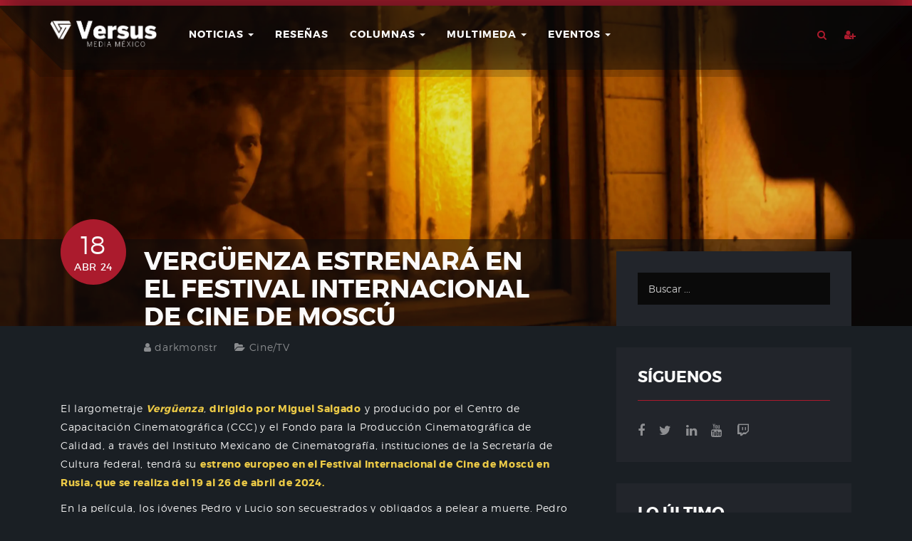

--- FILE ---
content_type: text/html; charset=UTF-8
request_url: https://versusmedia.mx/verguenza-estrenara-festival-internacional-cine-moscu/
body_size: 57414
content:
<!DOCTYPE html>
    <html lang="es" lang="es">
        <head>
            <meta charset="UTF-8">
            <meta name="keywords" content="videojuegos mexico, México, mexico, PS4, PS3, PlayStation, Xbox, Xbox One, Xbox 360, Microsoft, PC, Steam, Epic Games Store, Nintendo, Nintendo Wii U, Wii U, 3DS, Nintendo Switch, Versus, Versus Media, Versus Media México, VersusMex, iOS, Android, móviles, juegos, videojuegos, juegos gratis, realidad virtual, realidad aumentada, VR, AR, versus podcast">
            <meta name="viewport" content="width=device-width, initial-scale=1">
            <!-- Color navbar -->
            <meta name="theme-color" content="#ab1b2d" />
            <link rel="profile" href="www.gmpg.org/xfn/11">
            <link rel="pingback" href="https://versusmedia.mx/xmlrpc.php">
            <link rel="stylesheet" href="https://versusmedia.mx/wp-content/themes/gamez/dist/css/custom.css">
            <link rel="stylesheet" href="https://versusmedia.mx/wp-content/themes/gamez/dist/fonts/icomoon/icomoon.css">
            <link rel="stylesheet" href="https://versusmedia.mx/wp-content/themes/gamez/dist/fonts/icomoon_2020/style.css">
            <!--
            <script async src="//pagead2.googlesyndication.com/pagead/js/adsbygoogle.js"></script>
            -->
            <script>
                (adsbygoogle = window.adsbygoogle || []).push({});
            </script>
            <title>Vergüenza estrenará en el Festival Internacional de Cine de Moscú &#8211; Versus Media México</title>
<meta name='robots' content='max-image-preview:large' />
<link rel='dns-prefetch' href='//www.google.com' />
<link rel='dns-prefetch' href='//s.w.org' />
<link rel='dns-prefetch' href='//pagead2.googlesyndication.com' />
<link rel="alternate" type="application/rss+xml" title="Versus Media México &raquo; Feed" href="https://versusmedia.mx/feed/" />
<link rel="alternate" type="application/rss+xml" title="Versus Media México &raquo; Feed de los comentarios" href="https://versusmedia.mx/comments/feed/" />
		<script type="text/javascript">
			window._wpemojiSettings = {"baseUrl":"https:\/\/s.w.org\/images\/core\/emoji\/13.1.0\/72x72\/","ext":".png","svgUrl":"https:\/\/s.w.org\/images\/core\/emoji\/13.1.0\/svg\/","svgExt":".svg","source":{"concatemoji":"https:\/\/versusmedia.mx\/wp-includes\/js\/wp-emoji-release.min.js?ver=5.8.4"}};
			!function(e,a,t){var n,r,o,i=a.createElement("canvas"),p=i.getContext&&i.getContext("2d");function s(e,t){var a=String.fromCharCode;p.clearRect(0,0,i.width,i.height),p.fillText(a.apply(this,e),0,0);e=i.toDataURL();return p.clearRect(0,0,i.width,i.height),p.fillText(a.apply(this,t),0,0),e===i.toDataURL()}function c(e){var t=a.createElement("script");t.src=e,t.defer=t.type="text/javascript",a.getElementsByTagName("head")[0].appendChild(t)}for(o=Array("flag","emoji"),t.supports={everything:!0,everythingExceptFlag:!0},r=0;r<o.length;r++)t.supports[o[r]]=function(e){if(!p||!p.fillText)return!1;switch(p.textBaseline="top",p.font="600 32px Arial",e){case"flag":return s([127987,65039,8205,9895,65039],[127987,65039,8203,9895,65039])?!1:!s([55356,56826,55356,56819],[55356,56826,8203,55356,56819])&&!s([55356,57332,56128,56423,56128,56418,56128,56421,56128,56430,56128,56423,56128,56447],[55356,57332,8203,56128,56423,8203,56128,56418,8203,56128,56421,8203,56128,56430,8203,56128,56423,8203,56128,56447]);case"emoji":return!s([10084,65039,8205,55357,56613],[10084,65039,8203,55357,56613])}return!1}(o[r]),t.supports.everything=t.supports.everything&&t.supports[o[r]],"flag"!==o[r]&&(t.supports.everythingExceptFlag=t.supports.everythingExceptFlag&&t.supports[o[r]]);t.supports.everythingExceptFlag=t.supports.everythingExceptFlag&&!t.supports.flag,t.DOMReady=!1,t.readyCallback=function(){t.DOMReady=!0},t.supports.everything||(n=function(){t.readyCallback()},a.addEventListener?(a.addEventListener("DOMContentLoaded",n,!1),e.addEventListener("load",n,!1)):(e.attachEvent("onload",n),a.attachEvent("onreadystatechange",function(){"complete"===a.readyState&&t.readyCallback()})),(n=t.source||{}).concatemoji?c(n.concatemoji):n.wpemoji&&n.twemoji&&(c(n.twemoji),c(n.wpemoji)))}(window,document,window._wpemojiSettings);
		</script>
		<style type="text/css">
img.wp-smiley,
img.emoji {
	display: inline !important;
	border: none !important;
	box-shadow: none !important;
	height: 1em !important;
	width: 1em !important;
	margin: 0 .07em !important;
	vertical-align: -0.1em !important;
	background: none !important;
	padding: 0 !important;
}
</style>
	<link rel='stylesheet' id='wp-block-library-css'  href='https://versusmedia.mx/wp-includes/css/dist/block-library/style.min.css?ver=5.8.4' type='text/css' media='all' />
<style id='wp-block-library-theme-inline-css' type='text/css'>
#start-resizable-editor-section{display:none}.wp-block-audio figcaption{color:#555;font-size:13px;text-align:center}.is-dark-theme .wp-block-audio figcaption{color:hsla(0,0%,100%,.65)}.wp-block-code{font-family:Menlo,Consolas,monaco,monospace;color:#1e1e1e;padding:.8em 1em;border:1px solid #ddd;border-radius:4px}.wp-block-embed figcaption{color:#555;font-size:13px;text-align:center}.is-dark-theme .wp-block-embed figcaption{color:hsla(0,0%,100%,.65)}.blocks-gallery-caption{color:#555;font-size:13px;text-align:center}.is-dark-theme .blocks-gallery-caption{color:hsla(0,0%,100%,.65)}.wp-block-image figcaption{color:#555;font-size:13px;text-align:center}.is-dark-theme .wp-block-image figcaption{color:hsla(0,0%,100%,.65)}.wp-block-pullquote{border-top:4px solid;border-bottom:4px solid;margin-bottom:1.75em;color:currentColor}.wp-block-pullquote__citation,.wp-block-pullquote cite,.wp-block-pullquote footer{color:currentColor;text-transform:uppercase;font-size:.8125em;font-style:normal}.wp-block-quote{border-left:.25em solid;margin:0 0 1.75em;padding-left:1em}.wp-block-quote cite,.wp-block-quote footer{color:currentColor;font-size:.8125em;position:relative;font-style:normal}.wp-block-quote.has-text-align-right{border-left:none;border-right:.25em solid;padding-left:0;padding-right:1em}.wp-block-quote.has-text-align-center{border:none;padding-left:0}.wp-block-quote.is-large,.wp-block-quote.is-style-large{border:none}.wp-block-search .wp-block-search__label{font-weight:700}.wp-block-group.has-background{padding:1.25em 2.375em;margin-top:0;margin-bottom:0}.wp-block-separator{border:none;border-bottom:2px solid;margin-left:auto;margin-right:auto;opacity:.4}.wp-block-separator:not(.is-style-wide):not(.is-style-dots){width:100px}.wp-block-separator.has-background:not(.is-style-dots){border-bottom:none;height:1px}.wp-block-separator.has-background:not(.is-style-wide):not(.is-style-dots){height:2px}.wp-block-table thead{border-bottom:3px solid}.wp-block-table tfoot{border-top:3px solid}.wp-block-table td,.wp-block-table th{padding:.5em;border:1px solid;word-break:normal}.wp-block-table figcaption{color:#555;font-size:13px;text-align:center}.is-dark-theme .wp-block-table figcaption{color:hsla(0,0%,100%,.65)}.wp-block-video figcaption{color:#555;font-size:13px;text-align:center}.is-dark-theme .wp-block-video figcaption{color:hsla(0,0%,100%,.65)}.wp-block-template-part.has-background{padding:1.25em 2.375em;margin-top:0;margin-bottom:0}#end-resizable-editor-section{display:none}
</style>
<link rel='stylesheet' id='wp-components-css'  href='https://versusmedia.mx/wp-includes/css/dist/components/style.min.css?ver=5.8.4' type='text/css' media='all' />
<link rel='stylesheet' id='wp-block-editor-css'  href='https://versusmedia.mx/wp-includes/css/dist/block-editor/style.min.css?ver=5.8.4' type='text/css' media='all' />
<link rel='stylesheet' id='wp-nux-css'  href='https://versusmedia.mx/wp-includes/css/dist/nux/style.min.css?ver=5.8.4' type='text/css' media='all' />
<link rel='stylesheet' id='wp-reusable-blocks-css'  href='https://versusmedia.mx/wp-includes/css/dist/reusable-blocks/style.min.css?ver=5.8.4' type='text/css' media='all' />
<link rel='stylesheet' id='wp-editor-css'  href='https://versusmedia.mx/wp-includes/css/dist/editor/style.min.css?ver=5.8.4' type='text/css' media='all' />
<link rel='stylesheet' id='common-css'  href='https://versusmedia.mx/wp-admin/css/common.min.css?ver=5.8.4' type='text/css' media='all' />
<link rel='stylesheet' id='forms-css'  href='https://versusmedia.mx/wp-admin/css/forms.min.css?ver=5.8.4' type='text/css' media='all' />
<link rel='stylesheet' id='wp-reset-editor-styles-css'  href='https://versusmedia.mx/wp-includes/css/dist/block-library/reset.min.css?ver=5.8.4' type='text/css' media='all' />
<link rel='stylesheet' id='wp-editor-classic-layout-styles-css'  href='https://versusmedia.mx/wp-includes/css/dist/edit-post/classic.min.css?ver=5.8.4' type='text/css' media='all' />
<link rel='stylesheet' id='wp-edit-blocks-css'  href='https://versusmedia.mx/wp-includes/css/dist/block-library/editor.min.css?ver=5.8.4' type='text/css' media='all' />
<link rel='stylesheet' id='mebel-block-editor-css-css'  href='https://versusmedia.mx/wp-content/themes/gamez/dist/css/editor-style.min.css?ver=5.8.4' type='text/css' media='all' />
<link rel='stylesheet' id='contact-form-7-css'  href='https://versusmedia.mx/wp-content/plugins/contact-form-7/includes/css/styles.css?ver=5.5.6.1' type='text/css' media='all' />
<link rel='stylesheet' id='font-montserrat-css'  href='https://versusmedia.mx/wp-content/themes/gamez/dist/fonts/montserrat/style.css?ver=5.8.4' type='text/css' media='all' />
<link rel='stylesheet' id='font-nevis-css'  href='https://versusmedia.mx/wp-content/themes/gamez/dist/fonts/nevis/style.css?ver=5.8.4' type='text/css' media='all' />
<link rel='stylesheet' id='gamez-icon-css'  href='https://versusmedia.mx/wp-content/themes/gamez/dist/fonts/flaticon/flaticon.css?ver=5.8.4' type='text/css' media='all' />
<link rel='stylesheet' id='gamez-icon-moon-css'  href='https://versusmedia.mx/wp-content/themes/gamez/dist/fonts/icomoon/icomoon.css?ver=5.8.4' type='text/css' media='all' />
<link rel='stylesheet' id='gamez-icon-moon-2020-css'  href='https://versusmedia.mx/wp-content/themes/gamez/dist/fonts/icomoon_2020/style.css?ver=5.8.4' type='text/css' media='all' />
<link rel='stylesheet' id='gamez-icon-moon-vr-css'  href='https://versusmedia.mx/wp-content/themes/gamez/dist/fonts/icomoon_vr/style.css?ver=5.8.4' type='text/css' media='all' />
<link rel='stylesheet' id='bootstrap-css'  href='https://versusmedia.mx/wp-content/themes/gamez/dist/css/bootstrap.min.css?ver=5.8.4' type='text/css' media='all' />
<link rel='stylesheet' id='gamez-font-awesome-css'  href='https://versusmedia.mx/wp-content/themes/gamez/dist/css/font-awesome.min.css?ver=5.8.4' type='text/css' media='all' />
<link rel='stylesheet' id='magnific-popup-css'  href='https://versusmedia.mx/wp-content/themes/gamez/dist/css/magnific-popup.min.css?ver=5.8.4' type='text/css' media='all' />
<link rel='stylesheet' id='owl-carousel-css'  href='https://versusmedia.mx/wp-content/themes/gamez/dist/css/owl.carousel.min.css?ver=5.8.4' type='text/css' media='all' />
<link rel='stylesheet' id='animate-css-css'  href='https://versusmedia.mx/wp-content/plugins/js_composer/assets/lib/bower/animate-css/animate.min.css?ver=5.6' type='text/css' media='all' />
<link rel='stylesheet' id='gamez-stylesheet-css'  href='https://versusmedia.mx/wp-content/themes/gamez/style.css?ver=5.8.4' type='text/css' media='all' />
<link rel='stylesheet' id='gamez-style-css'  href='https://versusmedia.mx/wp-content/themes/gamez/dist/css/red.min.css?ver=5.8.4' type='text/css' media='all' />
<!--n2css--><script type='text/javascript' src='https://versusmedia.mx/wp-includes/js/jquery/jquery.min.js?ver=3.6.0' id='jquery-core-js'></script>
<script type='text/javascript' src='https://versusmedia.mx/wp-includes/js/jquery/jquery-migrate.min.js?ver=3.3.2' id='jquery-migrate-js'></script>
<script type='text/javascript' src='https://versusmedia.mx/wp-content/plugins/gamez-core/js/ajax-video-tab.min.js?ver=1.0' id='gamez_ajax_video_tab-js'></script>
<script type='text/javascript' src='https://versusmedia.mx/wp-content/plugins/gamez-core/js/youtube-popuo.min.js?ver=1.0' id='gamez_video_popups-js'></script>
<script type='text/javascript' src='https://versusmedia.mx/wp-content/plugins/gamez-core/js/gamez_core.min.js?ver=1.0.1' id='gamez_gamez_core-js'></script>
<link rel="https://api.w.org/" href="https://versusmedia.mx/wp-json/" /><link rel="alternate" type="application/json" href="https://versusmedia.mx/wp-json/wp/v2/posts/279771" /><link rel="EditURI" type="application/rsd+xml" title="RSD" href="https://versusmedia.mx/xmlrpc.php?rsd" />
<link rel="wlwmanifest" type="application/wlwmanifest+xml" href="https://versusmedia.mx/wp-includes/wlwmanifest.xml" /> 
<meta name="generator" content="WordPress 5.8.4" />
<link rel="canonical" href="https://versusmedia.mx/verguenza-estrenara-festival-internacional-cine-moscu/" />
<link rel='shortlink' href='https://versusmedia.mx/?p=279771' />
<link rel="alternate" type="application/json+oembed" href="https://versusmedia.mx/wp-json/oembed/1.0/embed?url=https%3A%2F%2Fversusmedia.mx%2Fverguenza-estrenara-festival-internacional-cine-moscu%2F" />
<link rel="alternate" type="text/xml+oembed" href="https://versusmedia.mx/wp-json/oembed/1.0/embed?url=https%3A%2F%2Fversusmedia.mx%2Fverguenza-estrenara-festival-internacional-cine-moscu%2F&#038;format=xml" />
<meta name="generator" content="Site Kit by Google 1.74.0" />
    <style>
        .tx-site-container {
overflow: auto !important}

.gamez-recent-with-thumb .media figure{
	max-height: 180px !important;
}

/* .footer-main .widget-title {
display: none !important;
} */

.comments-link {
display: none !important;
}

/* Slider */ 

.gamez-slider-title {
color: #ffffff !important;
}

.gamez-slider-subtitle {
color: #ffffff !important;
}

.gamez-review-item-grid .media .media-body .review-item-meta span {
display: none !important;
}

.gamez-review-item-grid .media .media-body .review-item-title {
margin-bottom: 1em !important;
}

#MarketGidComposite88877 .mctitle a {
color: white !important;
}

.vc_tta-tabs-container {
font-family: &#039;Montserrat&#039;, sans-serif !important;
}

#reviews h3 { 
color: #fafafa !important;
font-size: 2em !important;
}

#reviews h3::first-letter { 
    font-size: 150%;
}

hr {
border-top: 1px solid rgba(250, 250, 250, 0.1) !important;
}

.entry-author {
margin-top: 5% !important;
}

.breadcrumb {
display: none !important;
}

.columnas img {
display: none !important;
}

/*body { font-size: 12px !important;
}*/

.wp-embedded-content .wp-embed {
color: #ffffff  !important;
background: #1b1640  !important;
border: none !important;
}

.wp-embedded-content  .wp-embed-heading a {
    color: #fff !important;
}

.wp-embedded-content  .wp-embed-excerpt {
display: none !important;
} */

/*header.gamez-header-variation-1 .gamez-main-nav ul.head-variation-1 {font-size: 13px !important;}*/

.entry-content ul {
list-style: disclosure-closed !important;
}    </style>
    
<!-- Google AdSense snippet added by Site Kit -->
<meta name="google-adsense-platform-account" content="ca-host-pub-2644536267352236">
<meta name="google-adsense-platform-domain" content="sitekit.withgoogle.com">
<!-- End Google AdSense snippet added by Site Kit -->
<meta name="generator" content="Powered by WPBakery Page Builder - drag and drop page builder for WordPress."/>
<!--[if lte IE 9]><link rel="stylesheet" type="text/css" href="https://versusmedia.mx/wp-content/plugins/js_composer/assets/css/vc_lte_ie9.min.css" media="screen"><![endif]-->
<!-- Google AdSense snippet added by Site Kit -->
<script async="async" src="https://pagead2.googlesyndication.com/pagead/js/adsbygoogle.js?client=ca-pub-4698488309327638" crossorigin="anonymous" type="text/javascript"></script>

<!-- End Google AdSense snippet added by Site Kit -->
<link rel="icon" href="https://versusmedia.mx/wp-content/uploads/2019/01/cropped-Favicon-01-32x32.png" sizes="32x32" />
<link rel="icon" href="https://versusmedia.mx/wp-content/uploads/2019/01/cropped-Favicon-01-192x192.png" sizes="192x192" />
<link rel="apple-touch-icon" href="https://versusmedia.mx/wp-content/uploads/2019/01/cropped-Favicon-01-180x180.png" />
<meta name="msapplication-TileImage" content="https://versusmedia.mx/wp-content/uploads/2019/01/cropped-Favicon-01-270x270.png" />
<noscript><style type="text/css"> .wpb_animate_when_almost_visible { opacity: 1; }</style></noscript>        </head>
                <!-- Global site tag (gtag.js) - Google Analytics V4 -->
        <!--
        <script async src="https://www.googletagmanager.com/gtag/js?id=G-LWEHKV63YE"></script>
        -->
        <script>
        window.dataLayer = window.dataLayer || [];
        function gtag(){dataLayer.push(arguments);}
        gtag('js', new Date());
        gtag('config', 'G-LWEHKV63YE');
        </script>
        <!-- Google Optimize -->
        <style>.async-hide { opacity: 0 !important} </style>
            <script>(function(a,s,y,n,c,h,i,d,e){s.className+=' '+y;h.start=1*new Date;
        h.end=i=function(){s.className=s.className.replace(RegExp(' ?'+y),'')};
        (a[n]=a[n]||[]).hide=h;setTimeout(function(){i();h.end=null},c);h.timeout=c;
        })(window,document.documentElement,'async-hide','dataLayer',4000,
        {'GTM-5TBK9QT':true});</script>
        <!-- Google Analytcs -->
        <script>
        (function(i,s,o,g,r,a,m){i['GoogleAnalyticsObject']=r;i[r]=i[r]||function(){
        (i[r].q=i[r].q||[]).push(arguments)},i[r].l=1*new Date();a=s.createElement(o),
        m=s.getElementsByTagName(o)[0];a.async=1;a.src=g;m.parentNode.insertBefore(a,m)
        })(window,document,'script','https://www.google-analytics.com/analytics.js','ga');
        ga('create', 'UA-51262615-1', 'auto');
        ga('require', 'GTM-5TBK9QT');
        ga('send', 'pageview');
        </script>
        <!-- Google AMP
        <script async custom-element="amp-auto-ads" src="https://cdn.ampproject.org/v0/amp-auto-ads-0.1.js"></script>
        -->
        <!-- Google Ads Automático 
        <script async src="//pagead2.googlesyndication.com/pagead/js/adsbygoogle.js"></script>
        -->
        <script>
                (adsbygoogle = window.adsbygoogle || []).push({
                    google_ad_client: "ca-pub-4698488309327638",
                    enable_page_level_ads: true
                });
        </script>
        <!-- Bing -->
        <meta name="msvalidate.01" content="A5A8B0F428D2BFCA9778DCAFE040F315" />
        <!-- Web of Trust -->
        <meta name="wot-verification" content="4cff17b4eab501c7355e"/>
        <!--Facebook-->
        <meta name="facebook-domain-verification" content="pk6mwwhgd7b79k1hr9b6omibvfjrmu" />
        <!-- Facebook -->
        <div id="fb-root"></div>
        <script>(function(d, s, id) {
        var js, fjs = d.getElementsByTagName(s)[0];
        if (d.getElementById(id)) return;
        js = d.createElement(s); js.id = id;
        js.src = "//connect.facebook.net/es_LA/sdk.js#xfbml=1&version=v2.8&appId=1624303977830698";
        fjs.parentNode.insertBefore(js, fjs);
        }(document, 'script', 'facebook-jssdk'));</script>
        <body class="post-template-default single single-post postid-279771 single-format-standard wp-embed-responsive dark-mode group-blog wpb-js-composer js-comp-ver-5.6 vc_responsive"  >
        <div id="fb-root"></div>
        <script>(function(d, s, id) {
        var js, fjs = d.getElementsByTagName(s)[0];
        if (d.getElementById(id)) return;
        js = d.createElement(s); js.id = id;
        js.src = "//connect.facebook.net/es_LA/sdk.js#xfbml=1&version=v2.8";
        fjs.parentNode.insertBefore(js, fjs);
        }(document, 'script', 'facebook-jssdk'));</script>
                    <div id="tx-site-container" class="tx-site-container">
                <!--   start mobile menu -->
                <nav class="tx-menu tx-effect-1" id="menu-1">
                    <div class="mobile-search">
                        <form action="https://versusmedia.mx/" method="get" class="form-search">
                <input name="s" maxlength="200" class="form-control search-query" type="search" size="20" placeholder="Buscar ...">
             </form>                    </div>
                    <div class="menu-nuevo-2025-container"><ul id="menu-nuevo-2025" class="menu"><li id="menu-item-300113" class="menu-item menu-item-type-post_type menu-item-object-page menu-item-300113"><a href="https://versusmedia.mx/contacto/">Contacto</a></li>
</ul></div>                </nav>
                <!--    end mobile menu -->
                <div class="tx-site-pusher">
                    <div class="tx-site-content"><!-- this is the wrapper for the content -->
                    <div class="tx-site-content-inner">
                        <!--    don't touch below line  -->
                        <div id="page" class="site">
                            <!--    don't touch above line  -->
                            <a class="skip-link screen-reader-text" href="#content">Skip to content</a>
                            <header id="gamez-header-variation-1" class="gamez-header-variation-1" >
                                <div id="header-variation-1-wrapper" class="header-variation-1-wrapper">
                                    <div class="top-menu">
                                        <div class="container top-menu-container">
                                            <div class="col-lg-10 col-md-9 col-sm-8 col-xs-6 left-side">
                                                <div class="gamez-main-logo" id="main-logo">
                                                    <a href="https://versusmedia.mx/">
                                                        <img width="626" height="151" src="https://versusmedia.mx/wp-content/uploads/2019/01/VersusMediaMX-Logo-2.png" class="attachment-full size-full" alt="" loading="lazy" srcset="https://versusmedia.mx/wp-content/uploads/2019/01/VersusMediaMX-Logo-2.png 626w, https://versusmedia.mx/wp-content/uploads/2019/01/VersusMediaMX-Logo-2-50x12.png 50w" sizes="(max-width: 626px) 100vw, 626px" />                                                    </a>
                                                </div>
                                                <!--                        end of /.main-logo/#main-logo-->
                                                <nav id="gamez-main-nav" class="navbar navbar-default gamez-main-nav" data-hover="dropdown" data-animations="pulse fadeInLeft fadeInUp fadeInRight">
                                                    <div id="gamez-nav" class="navbar-collapse collapse gamez-nav"><ul id="menu-primary" class="nav navbar-nav head-variation-1"><li id="menu-item-47069" class="menu-item menu-item-type-taxonomy menu-item-object-category current-post-ancestor menu-item-has-children menu-item-47069 dropdown"><a href="https://versusmedia.mx/category/noticias/" data-toggle="dropdown" class="dropdown-toggle" aria-haspopup="true">Noticias <span class="caret"></span></a>
<ul role="menu" class=" dropdown-menu">
	<li id="menu-item-167738" class="menu-item menu-item-type-custom menu-item-object-custom menu-item-has-children menu-item-167738 dropdown"><a href="#">Plataformas</a>
	<ul role="menu" class=" dropdown-menu">
		<li id="menu-item-47089" class="menu-item menu-item-type-taxonomy menu-item-object-category menu-item-47089"><a href="https://versusmedia.mx/category/noticias/consolas/playstation/">PlayStation</a></li>
		<li id="menu-item-47106" class="menu-item menu-item-type-taxonomy menu-item-object-category menu-item-47106"><a href="https://versusmedia.mx/category/noticias/consolas/xbox/">Xbox</a></li>
		<li id="menu-item-47088" class="menu-item menu-item-type-taxonomy menu-item-object-category menu-item-47088"><a href="https://versusmedia.mx/category/noticias/consolas/nintendo/">Nintendo</a></li>
		<li id="menu-item-128076" class="menu-item menu-item-type-taxonomy menu-item-object-category menu-item-128076"><a href="https://versusmedia.mx/category/noticias/consolas/stadia/">Stadia</a></li>
		<li id="menu-item-167735" class="menu-item menu-item-type-taxonomy menu-item-object-category menu-item-167735"><a href="https://versusmedia.mx/category/noticias/consolas/atari-vcs/">Atari</a></li>
		<li id="menu-item-167736" class="menu-item menu-item-type-taxonomy menu-item-object-category menu-item-167736"><a href="https://versusmedia.mx/category/noticias/consolas/luna/">Luna</a></li>
	</ul>
</li>
	<li id="menu-item-47071" class="menu-item menu-item-type-taxonomy menu-item-object-category menu-item-47071"><a href="https://versusmedia.mx/category/noticias/pc/">PC</a></li>
	<li id="menu-item-47099" class="menu-item menu-item-type-taxonomy menu-item-object-category menu-item-47099"><a href="https://versusmedia.mx/category/noticias/tecnologia/">Tecnología</a></li>
	<li id="menu-item-47062" class="menu-item menu-item-type-taxonomy menu-item-object-category current-post-ancestor current-menu-parent current-post-parent menu-item-47062"><a href="https://versusmedia.mx/category/noticias/cinetv/">Cine/TV</a></li>
	<li id="menu-item-47060" class="menu-item menu-item-type-taxonomy menu-item-object-category menu-item-47060"><a href="https://versusmedia.mx/category/cultura/">Cultura</a></li>
	<li id="menu-item-47072" class="menu-item menu-item-type-taxonomy menu-item-object-category menu-item-47072"><a href="https://versusmedia.mx/category/noticias/realidad-virtual/">VR/AR/MR</a></li>
	<li id="menu-item-47064" class="menu-item menu-item-type-taxonomy menu-item-object-category menu-item-47064"><a href="https://versusmedia.mx/category/noticias/esports/">eSports</a></li>
</ul>
</li>
<li id="menu-item-47108" class="menu-item menu-item-type-custom menu-item-object-custom menu-item-47108"><a href="http://versusmedia.mx/review">Reseñas</a></li>
<li id="menu-item-47057" class="menu-item menu-item-type-taxonomy menu-item-object-category menu-item-has-children menu-item-47057 dropdown"><a href="https://versusmedia.mx/category/columnas/" data-toggle="dropdown" class="dropdown-toggle" aria-haspopup="true">Columnas <span class="caret"></span></a>
<ul role="menu" class=" dropdown-menu">
	<li id="menu-item-47059" class="menu-item menu-item-type-taxonomy menu-item-object-category menu-item-47059"><a href="https://versusmedia.mx/category/columnas/especial/">Especial</a></li>
	<li id="menu-item-47083" class="menu-item menu-item-type-taxonomy menu-item-object-category menu-item-47083"><a href="https://versusmedia.mx/category/columnas/opinion/">Análisis</a></li>
	<li id="menu-item-47084" class="menu-item menu-item-type-taxonomy menu-item-object-category menu-item-47084"><a href="https://versusmedia.mx/category/columnas/previo/">Previo</a></li>
	<li id="menu-item-47085" class="menu-item menu-item-type-taxonomy menu-item-object-category menu-item-47085"><a href="https://versusmedia.mx/category/columnas/recomendacion/">Recomendación</a></li>
	<li id="menu-item-47087" class="menu-item menu-item-type-taxonomy menu-item-object-category menu-item-47087"><a href="https://versusmedia.mx/category/columnas/retro/">Retro</a></li>
</ul>
</li>
<li id="menu-item-47300" class="menu-item menu-item-type-custom menu-item-object-custom menu-item-has-children menu-item-47300 dropdown"><a href="#" data-toggle="dropdown" class="dropdown-toggle" aria-haspopup="true">Multimeda <span class="caret"></span></a>
<ul role="menu" class=" dropdown-menu">
	<li id="menu-item-47105" class="menu-item menu-item-type-taxonomy menu-item-object-category menu-item-47105"><a href="https://versusmedia.mx/category/medios/podcast/versuspodcast/">Versus Podcast</a></li>
	<li id="menu-item-47109" class="menu-item menu-item-type-custom menu-item-object-custom menu-item-47109"><a href="https://versusmedia.mx/video-gallery/">Videos</a></li>
	<li id="menu-item-50200" class="menu-item menu-item-type-custom menu-item-object-custom menu-item-50200"><a href="http://versusmedia.mx/live">Live</a></li>
</ul>
</li>
<li id="menu-item-47110" class="menu-item menu-item-type-custom menu-item-object-custom menu-item-has-children menu-item-47110 dropdown"><a href="#" data-toggle="dropdown" class="dropdown-toggle" aria-haspopup="true">Eventos <span class="caret"></span></a>
<ul role="menu" class=" dropdown-menu">
	<li id="menu-item-47055" class="menu-item menu-item-type-taxonomy menu-item-object-category menu-item-47055"><a href="https://versusmedia.mx/category/cobertura-eventos/">Cobertura</a></li>
	<li id="menu-item-47107" class="menu-item menu-item-type-custom menu-item-object-custom menu-item-has-children menu-item-47107 dropdown"><a href="#">Internacional</a>
	<ul role="menu" class=" dropdown-menu">
		<li id="menu-item-47050" class="menu-item menu-item-type-taxonomy menu-item-object-category menu-item-47050"><a href="https://versusmedia.mx/category/blizzcon/">BlizzCon</a></li>
		<li id="menu-item-47051" class="menu-item menu-item-type-taxonomy menu-item-object-category menu-item-47051"><a href="https://versusmedia.mx/category/ces/">CES</a></li>
		<li id="menu-item-47053" class="menu-item menu-item-type-taxonomy menu-item-object-category menu-item-47053"><a href="https://versusmedia.mx/category/e3/">E3</a></li>
		<li id="menu-item-47056" class="menu-item menu-item-type-taxonomy menu-item-object-category menu-item-47056"><a href="https://versusmedia.mx/category/evo/">EVO</a></li>
		<li id="menu-item-47073" class="menu-item menu-item-type-taxonomy menu-item-object-category menu-item-47073"><a href="https://versusmedia.mx/category/gamescom/">Gamescom</a></li>
		<li id="menu-item-47075" class="menu-item menu-item-type-taxonomy menu-item-object-category menu-item-47075"><a href="https://versusmedia.mx/category/gdc/">GDC</a></li>
		<li id="menu-item-92400" class="menu-item menu-item-type-taxonomy menu-item-object-category menu-item-92400"><a href="https://versusmedia.mx/category/mobile-world-congress/">MWC</a></li>
		<li id="menu-item-47078" class="menu-item menu-item-type-taxonomy menu-item-object-category menu-item-47078"><a href="https://versusmedia.mx/category/pax/">PAX</a></li>
		<li id="menu-item-103454" class="menu-item menu-item-type-taxonomy menu-item-object-category menu-item-103454"><a href="https://versusmedia.mx/category/sdcc/">SDCC</a></li>
		<li id="menu-item-252737" class="menu-item menu-item-type-taxonomy menu-item-object-category menu-item-252737"><a href="https://versusmedia.mx/category/summer-game-fest/">SGF</a></li>
		<li id="menu-item-47096" class="menu-item menu-item-type-taxonomy menu-item-object-category menu-item-47096"><a href="https://versusmedia.mx/category/tokyo-game-show/">TGS</a></li>
	</ul>
</li>
	<li id="menu-item-137918" class="menu-item menu-item-type-custom menu-item-object-custom menu-item-has-children menu-item-137918 dropdown"><a href="#">Nacional</a>
	<ul role="menu" class=" dropdown-menu">
		<li id="menu-item-47054" class="menu-item menu-item-type-taxonomy menu-item-object-category menu-item-47054"><a href="https://versusmedia.mx/category/egs/">EGS</a></li>
		<li id="menu-item-88751" class="menu-item menu-item-type-taxonomy menu-item-object-category menu-item-88751"><a href="https://versusmedia.mx/category/la-mole/">La Mole</a></li>
		<li id="menu-item-47052" class="menu-item menu-item-type-taxonomy menu-item-object-category menu-item-47052"><a href="https://versusmedia.mx/category/devhr/">DEVHR</a></li>
		<li id="menu-item-47111" class="menu-item menu-item-type-taxonomy menu-item-object-category menu-item-47111"><a href="https://versusmedia.mx/category/otros-eventos/">Otros</a></li>
	</ul>
</li>
</ul>
</li>
</ul></div>                                                </nav>
                                                <!--                        end of /.gamez-main-nav-->
                                            </div>
                                            <!--                    end of /.col-md-10/.left-side-->
                                            <div class="col-lg-2 col-md-3 col-sm-4 col-xs-6 right-side">
                                                <div  class="gamez-tab-indicator">
                                                    <div id="tx-trigger-effects" class="gamez-menu-indicator" >
                                                        <span data-effect="tx-effect-1" >
                                                            <i class="fa fa-bars"></i>
                                                        </span>
                                                    </div>
                                                </div>
                                                <div class="gamez-search">
                                                    <div class="gamez-search-wrapper">
                                                        <span class="search-icon">
                                                            <i class="fa fa-search"></i>
                                                        </span>
                                                    </div>
                                                </div>
                                                <div class="gamez-login">
                                                    <div class="gamez-login-wrapper">
                                                                                                                <span class="user-login">
                                                            <span class="user-login">
                                                                <i class="fa fa-user-plus"></i>
                                                            </span>
                                                        </span>
                                                        <div id="header-login" class="header-login">
                                                        </div>
                                                                                                            </div>
                                                </div>
                                                                                                <div class="header-overlay">
                                                    <div class="header-overlay-wrapper">

    <div class="overlay-cross-wrapper">
        <span class="overlay-cross">
            <i class="fa fa-angle-left fa-2x"></i>
        </span>
    </div>
    <div class="container">
        <ul class="header-overlay-tab">
            <li  class="header-overlay-tab-item gamez-search">
                <a href="#overlay-search">Buscar</a>
            </li>
            <li  class="header-overlay-tab-item gamez-login">
                <a href="#overlay-login">Usuario</a>
            </li>
                    </ul>
    </div>

    <div class="tab-content-wrapper">
        <div class="tab-content">
            <div id="overlay-search" class="header-overlay-tab-content">
                <form action="https://versusmedia.mx/" method="get" class="form-search">
                <input name="s" maxlength="200" class="form-control search-query" type="search" size="20" placeholder="Buscar ...">
             </form>            </div>
            <div id="overlay-login" class="header-overlay-tab-content">
                                    <div class="login-form-wrapper">
                    <div class="row">
                        <div class="col-md-12 header-login-form">
                            <h3 class="login-title">Login</h3>
                            
		<form name="loginform" id="loginform" action="https://versusmedia.mx/wp-login.php" method="post">
			
			<p class="login-username">
				<label for="user_login">Email</label>
				<input type="text" name="log" id="user_login" class="input" value="" size="20" />
			</p>
			<p class="login-password">
				<label for="user_pass">Contraseña</label>
				<input type="password" name="pwd" id="user_pass" class="input" value="" size="20" />
			</p>
			
			<p class="login-remember"><label><input name="rememberme" type="checkbox" id="rememberme" value="forever" /> Recordarme</label></p>
			<p class="login-submit">
				<input type="submit" name="wp-submit" id="wp-submit" class="button button-primary" value="Login" />
				<input type="hidden" name="redirect_to" value="https://versusmedia.mx/wp-admin/" />
			</p>
			
		</form>                        </div>
                    </div>

                    </div>            </div>
                    </div>
    </div>


</div>                                                </div>
                                            </div>
                                            <!--                    end of /.col-md-2/.right-side-->
                                        </div>
                                    </div>
                                </div>
                                                                </header><!-- #masthead -->
                                <!--    don't touch below line-->
                                <div id="content" class="site-content"> 
                                    <!--        don't touch above line-->
<div class="single-post-header" style="background-image:url(https://versusmedia.mx/wp-content/uploads/2024/04/verguenza-scaled.webp); background-size: cover;">

</div>

	<div class="container">
		<div class="row">
			<!--		sidebar left -->
						<!--		end of left sidebar-->

			<!--		main content-->
							<div class="col-md-8">
										<div id="primary" class="content-area">
						<main id="main" class="site-main">
							
<article id="post-279771" class="col-xs-12">
	<div class="post-279771 post type-post status-publish format-standard has-post-thumbnail hentry category-cinetv tag-alfredo-mendoza tag-angelica-ramirez tag-ccc tag-centro-de-capacitacion-cinematografica tag-federico-schmucler tag-fernando-cuautle tag-festival-internacional-de-cine-de-moscu tag-fondo-para-la-produccion-cinematografica-de-calidad tag-francisco-mena tag-francisco-vargas tag-gilberto-gonzalez-penilla tag-instituto-mexicano-de-cinematografia tag-janeth-mora tag-jimena-tenorio tag-juan-ramon-lopez tag-liliana-villasenor tag-marya-membreno tag-miguel-salgado tag-myriam-bravo tag-shantal-franceschi tag-verguenza">
		<header class="entry-header">
			<div class="entry-date-meta pull-left">
								<span class="entry-date-day" >18</span><span class="entry-date-month" >Abr 24</span>			</div>
			<div class="pull-left">
				<h1 class="entry-title">Vergüenza estrenará en el Festival Internacional de Cine de Moscú</h1>					<div class="entry-meta">
						<span class="author vcard"><i class="fa fa-user"></i> <a class="url fn n" href="https://versusmedia.mx/author/darkmonstr/">darkmonstr</a></span> <span class="cat-links" title="Category"><i class="fa fa-folder-open"></i> <a href="https://versusmedia.mx/category/noticias/cinetv/" rel="category tag">Cine/TV</a></span>					</div><!-- .entry-meta -->
								</div>
		</header><!-- .entry-header -->

		<div class="clearfix"></div>


		<div class="entry-content">
			<p>El largometraje <em><strong>Vergüenza</strong></em><em>, </em><strong>dirigido por Miguel Salgado</strong> y producido por el Centro de Capacitación Cinematográfica (CCC) y el Fondo para la Producción Cinematográfica de Calidad, a través del Instituto Mexicano de Cinematografía, instituciones de la Secretaría de Cultura federal, tendrá su <strong>estreno europeo en el Festival Internacional de Cine de Moscú en Rusia, que se realiza del 19 al 26 de abril de 2024.</strong></p>
<p>En la película, los jóvenes Pedro y Lucio son secuestrados y obligados a pelear a muerte. Pedro derrota a Lucio y escapa, pero tendrá que decidir entre revelar la verdad a la fracturada familia de su amigo o sufrir el precio de guardar el secreto.  <strong>El realizador explora el conflicto moral que trastoca la vida de un joven obligado a ser victimario de su mejor amigo, así como la desesperanza que vive una familia por la desparición de su hijo.</strong></p>no posts found
<p>Dirigida por Miguel Salgado, <em>Vergüenza,</em> fue coescrita con Alfredo Mendoza y Francisco Vargas, contando en la producción con Angélica Ramírez, Janeth Mora, la edición corrió a cargo de Miguel junto con Gilberto González Penilla, mientras que Liliana Villaseñor realizó el sonido directo; Federico Schmucler, la música original; Shantal Franceschi, el diseño de producción, y Jimena Tenorio, el vestuario.</p>
<p>En el elenco que protagoniza el filme se encuentran Juan Ramón López, Myriam Bravo, Marya Membreño, Francisco Mena, Fernando Cuautle.</p>

		</div><!-- .entry-content -->
		<div class="source">
			 				<p>Fuente: Comunicado</p>
					</div>
		<!-- Tags -->
		<div class="entry-meta">
			<span class="tags-links" title="Tagged">Hablamos de: <a href="https://versusmedia.mx/tag/alfredo-mendoza/" rel="tag">Alfredo Mendoza</a>, <a href="https://versusmedia.mx/tag/angelica-ramirez/" rel="tag">Angélica Ramírez</a>, <a href="https://versusmedia.mx/tag/ccc/" rel="tag">ccc</a>, <a href="https://versusmedia.mx/tag/centro-de-capacitacion-cinematografica/" rel="tag">Centro de Capacitación Cinematográfica</a>, <a href="https://versusmedia.mx/tag/federico-schmucler/" rel="tag">Federico Schmucler</a>, <a href="https://versusmedia.mx/tag/fernando-cuautle/" rel="tag">Fernando Cuautle</a>, <a href="https://versusmedia.mx/tag/festival-internacional-de-cine-de-moscu/" rel="tag">Festival Internacional de Cine de Moscú</a>, <a href="https://versusmedia.mx/tag/fondo-para-la-produccion-cinematografica-de-calidad/" rel="tag">Fondo para la Producción Cinematográfica de Calidad</a>, <a href="https://versusmedia.mx/tag/francisco-mena/" rel="tag">Francisco Mena</a>, <a href="https://versusmedia.mx/tag/francisco-vargas/" rel="tag">Francisco Vargas</a>, <a href="https://versusmedia.mx/tag/gilberto-gonzalez-penilla/" rel="tag">Gilberto González Penilla</a>, <a href="https://versusmedia.mx/tag/instituto-mexicano-de-cinematografia/" rel="tag">Instituto Mexicano de Cinematografía</a>, <a href="https://versusmedia.mx/tag/janeth-mora/" rel="tag">Janeth Mora</a>, <a href="https://versusmedia.mx/tag/jimena-tenorio/" rel="tag">Jimena Tenorio</a>, <a href="https://versusmedia.mx/tag/juan-ramon-lopez/" rel="tag">Juan Ramón López</a>, <a href="https://versusmedia.mx/tag/liliana-villasenor/" rel="tag">liliana villaseñor</a>, <a href="https://versusmedia.mx/tag/marya-membreno/" rel="tag">Marya Membreño</a>, <a href="https://versusmedia.mx/tag/miguel-salgado/" rel="tag">Miguel Salgado</a>, <a href="https://versusmedia.mx/tag/myriam-bravo/" rel="tag">Myriam Bravo</a>, <a href="https://versusmedia.mx/tag/shantal-franceschi/" rel="tag">Shantal Franceschi</a>, <a href="https://versusmedia.mx/tag/verguenza/" rel="tag">Vergüenza</a></span>		</div>
		<!-- Finalizan tags -->
		<div class="entry-social-share">
			<div class="row">
				<div class="col-sm-2 col-xs-2"><div class="entry-navigation-left"><a href="https://versusmedia.mx/9z-globant-sura-gaming-impulsaran-mercado-gamer/" rel="prev"><i class="fa fa-chevron-left fa-fw"></i></a></div></div>
				<div class="col-sm-8 col-xs-8">


        <div class="gamez-social-share">
                            <a href="https://www.facebook.com/sharer/sharer.php?u=https%3A%2F%2Fversusmedia.mx%2Fverguenza-estrenara-festival-internacional-cine-moscu%2F" target="_blank"><i class="fa fa-facebook fa-fw"></i></a>
                                        <a href="https://twitter.com/intent/tweet?text=Verg%C3%BCenza+estrenar%C3%A1+en+el+Festival+Internacional+de+Cine+de+Mosc%C3%BA&amp;url=https%3A%2F%2Fversusmedia.mx%2Fverguenza-estrenara-festival-internacional-cine-moscu%2F" target="_blank"><i class="fa fa-twitter fa-fw"></i></a>
                                        <a href="https://www.linkedin.com/shareArticle?mini=true&url=https%3A%2F%2Fversusmedia.mx%2Fverguenza-estrenara-festival-internacional-cine-moscu%2F&title=Verg%C3%BCenza+estrenar%C3%A1+en+el+Festival+Internacional+de+Cine+de+Mosc%C3%BA&summary=El+largometraje%C2%A0Verg%C3%BCenza%2C%C2%A0dirigido+por+Miguel+Salgado%2C+tendr%C3%A1+su+estreno+europeo+en+el+Festival+Internacional+de+Cine+de+Mosc%C3%BA+en+Rusia%2C+que+se+realiza+del+19+al+26+de+abril+de+2024." target="_blank"><i class="fa fa-linkedin fa-fw"></i></a>
                                        <a href="https://plus.google.com/share?url=https%3A%2F%2Fversusmedia.mx%2Fverguenza-estrenara-festival-internacional-cine-moscu%2F" target="_blank"><i class="fa fa-google-plus fa-fw"></i></a>
                    </div>

        </div>
				<div class="col-sm-2 col-xs-2"><div class="entry-navigation-right"><a href="https://versusmedia.mx/kingdom-come-deliverance-ii-ha-sido-anunciado/" rel="next"><i class="fa fa-chevron-right fa-fw"></i></a></div></div>
			</div>
		</div>
		<div class="entry-author row">
			<h3><a href="https://versusmedia.mx/author/darkmonstr/">darkmonstr</a></h3>
			<div class="author-profile-img col-md-2 col-xs-4">
				<img alt='' src='https://secure.gravatar.com/avatar/b30cd1b594e64803e2161e9916d3f04b?s=120&#038;r=g' srcset='https://secure.gravatar.com/avatar/b30cd1b594e64803e2161e9916d3f04b?s=240&#038;r=g 2x' class='avatar avatar-120 photo' height='120' width='120' loading='lazy'/>			</div>
			<div class="author-profile-info col-md-10 col-xs-8">
				<p>Fundé Versus y escribo sobre videojuegos.</p>
			</div>
			<div class="ads-publis">
				<!--Ads relacionados Google -->
				<script async src="https://pagead2.googlesyndication.com/pagead/js/adsbygoogle.js"></script>
				<ins class="adsbygoogle"
					style="display:block"
					data-ad-format="autorelaxed"
					data-ad-client="ca-pub-4698488309327638"
					data-ad-slot="5593535865"></ins>
				<script>
					(adsbygoogle = window.adsbygoogle || []).push({});
				</script>
					<!-- Composite End -->			
			</div>
		</div>
	</div>
</article><!-- #post-## -->
									<div class="clearfix"></div>

									
								
								<div class="clearfix"></div>

								
						</main><!-- #main -->
					</div><!-- #primary -->
				</div>
				<!--		end of main content-->

				<!--		sidebar right-->
									<div class="col-md-4">
						
<aside id="secondary" class="widget-area">
	<section id="search-3" class="widget widget_search"><form action="https://versusmedia.mx/" method="get" class="form-search">
                <input name="s" maxlength="200" class="form-control search-query" type="search" size="20" placeholder="Buscar ...">
             </form></section><section id="text-14" class="widget widget_text"><h2 class="widget-title">Síguenos</h2>			<div class="textwidget">


        <div class="gamez-social-icons">
                            <a class="icon-set" href="https://www.facebook.com/versusmex/" target="_blank" rel="noopener"><i
                        class="fa fa-facebook"></i></a>
            
                            <a class="icon-set" href="https://www.twitter.com/versusmex/" target="_blank" rel="noopener"><i
                        class="fa fa-twitter"></i></a>
            
                            <a class="icon-set" href="https://www.linkedin.com/company/versus-media-méxico?trk=ppro_cprof" target="_blank" rel="noopener"><i
                        class="fa fa-linkedin"></i></a>
            
                            <a class="icon-set" href="https://www.youtube.com/user/VersusMediaMX" target="_blank" rel="noopener"><i
                        class="fa fa-youtube"></i></a>
            
            
            
                            <a class="icon-set" href="https://www.twitch.tv/versusmex/" target="_blank" rel="noopener"><i
                        class="fa fa-twitch"></i></a>
                    </div>

        </div>
		</section>
		<section id="recent-posts-2" class="widget widget_recent_entries">
		<h2 class="widget-title">Lo último</h2>
		<ul>
											<li>
					<a href="https://versusmedia.mx/quinto-mandamiento-estrenara-enero/">El quinto mandamiento estrenará en enero</a>
											<span class="post-date">diciembre 30, 2024</span>
									</li>
											<li>
					<a href="https://versusmedia.mx/voice-love-on-air-ya-esta-disponible/">Voice Love On Air ya está disponible</a>
											<span class="post-date">diciembre 30, 2024</span>
									</li>
											<li>
					<a href="https://versusmedia.mx/elgourmet-anuncia-maestros-medialuna/">elGourmet anuncia Maestros de la medialuna</a>
											<span class="post-date">diciembre 30, 2024</span>
									</li>
											<li>
					<a href="https://versusmedia.mx/netflix-anuncia-documental-karol-g/">Netflix anuncia documental de Karol G</a>
											<span class="post-date">diciembre 30, 2024</span>
									</li>
											<li>
					<a href="https://versusmedia.mx/prime-video-revela-estrenos-enero/">Prime Video revela estrenos de enero</a>
											<span class="post-date">diciembre 30, 2024</span>
									</li>
					</ul>

		</section><section id="custom_html-2" class="widget_text widget widget_custom_html"><h2 class="widget-title">Publicidad</h2><div class="textwidget custom-html-widget"><script async src="//pagead2.googlesyndication.com/pagead/js/adsbygoogle.js"></script>
<!-- Versus-singlePage -->
<ins class="adsbygoogle"
     style="display:block"
     data-ad-client="ca-pub-4698488309327638"
     data-ad-slot="1319615217"
     data-ad-format="auto"></ins>
<script>
(adsbygoogle = window.adsbygoogle || []).push({});
</script></div></section></aside><!-- #secondary -->
					</div>
								<!--		end of sidebar right-->

		</div> <!-- row -->
	</div><!-- #primary -->



</div><!-- #content -->

    <div class="breadcrumb">
        <div class="container">
            <ul id="breadcrumbs" class="breadcrumbs"><li class="item-home"><a class="bread-link bread-home" href="https://versusmedia.mx" title="Home">Home</a></li><li class="separator separator-home"> / </li><li class="item-cat"><a href="https://versusmedia.mx/category/noticias/">Noticias</a></li><li class="separator"> / </li><li class="item-cat"><a href="https://versusmedia.mx/category/noticias/cinetv/">Cine/TV</a></li><li class="separator"> / </li><li class="item-current item-279771"><span class="bread-current bread-279771" title="Vergüenza estrenará en el Festival Internacional de Cine de Moscú">Vergüenza estrenará en el Festival Internacional de Cine de Moscú</span></li></ul>        </div>
    </div>

<footer id="colophon" class="site-footer">

    <div class="footer-main">
        <div class="container">
            
            <div class="row">

                <div class="col-lg-4 col-md-4 col-sm-4 col-xs-12">
                    <section id="pages-2" class="widget widget_pages"><h2 class="widget-title">Acerca de</h2>
			<ul>
				<li class="page_item page-item-664"><a href="https://versusmedia.mx/colegas/">Colegas</a></li>
<li class="page_item page-item-3708"><a href="https://versusmedia.mx/aviso-de-privacidad/">Aviso de privacidad</a></li>
<li class="page_item page-item-3710"><a href="https://versusmedia.mx/contacto/">Contacto</a></li>
<li class="page_item page-item-27016"><a href="https://versusmedia.mx/politica-de-cookies/">Política de cookies</a></li>
<li class="page_item page-item-46671"><a href="https://versusmedia.mx/nosotros/">Nosotros</a></li>
<li class="page_item page-item-47287"><a href="https://versusmedia.mx/tienda/">Tienda</a></li>
			</ul>

			</section>                </div>

                <div class="col-lg-4 col-md-4 col-sm-4 col-xs-12">
                    <section id="text-9" class="widget widget_text"><h2 class="widget-title">Nosotros</h2>			<div class="textwidget"><p> Versus pretende <b>transmitir esa fraternidad a sus lectores,</b> de tal forma que no solo sea un sitio de noticias sino que se convierta en una gran comunidad que transmita el sentimiento de estar entre familiares y amigos.</p></div>
		</section>                </div>

                <div class="col-lg-4 col-md-4 col-sm-4 col-xs-12">
                    <section id="custom_html-3" class="widget_text widget widget_custom_html"><h2 class="widget-title">Siguenos</h2><div class="textwidget custom-html-widget">


        <div class="gamez-social-icons">
                            <a class="icon-set" href="https://www.facebook.com/versusmex/" target="_blank" rel="noopener"><i
                        class="fa fa-facebook"></i></a>
            
                            <a class="icon-set" href="https://www.twitter.com/versusmex/" target="_blank" rel="noopener"><i
                        class="fa fa-twitter"></i></a>
            
                            <a class="icon-set" href="https://www.linkedin.com/company/versus-media-méxico?trk=ppro_cprof" target="_blank" rel="noopener"><i
                        class="fa fa-linkedin"></i></a>
            
                            <a class="icon-set" href="https://www.youtube.com/user/VersusMediaMX" target="_blank" rel="noopener"><i
                        class="fa fa-youtube"></i></a>
            
            
            
                            <a class="icon-set" href="https://www.twitch.tv/versusmex/" target="_blank" rel="noopener"><i
                        class="fa fa-twitch"></i></a>
                    </div>

        
</div></section>                </div>


            </div>
            <div class="footer-bottom-widget">  </div>

        </div>
    </div>

    
        <div class="site-info">


            <div class="container copyright">

                Copyright © 2012 - 2025 Versus Media México. Todas las imágenes, fotos, vídeos o similares pertenecen a sus respectivos autores.
            </div>


        </div><!-- .site-info -->
    
</footer><!-- #colophon -->
</div><!-- #page -->

</div>  <!-- tx-site-content-inner -->
</div>  <!-- tx-site-content -->
</div>  <!-- tx-site-pusher -->
</div>  <!-- tx-site-container -->

<div id="back-to-top" data-spy="affix" data-offset-top="300" class="back-to-top hidden-xs affix">
    <button class="btn btn-primary" title="Back to Top"><i class="fa fa-angle-up"></i></button>
</div>

<script>
    var navbar = jQuery("#gamez-header-variation-1"),
        distance = navbar.offset().top,
        $window = jQuery(window);

    if(window.innerWidth > 1200) {
    $window.scroll(function() {
        if ($window.scrollTop() >= distance) {
            navbar.removeClass("navbar-fixed-top").addClass("navbar-fixed-top");
            //jQuery("body").css("padding-top", "70px");
        } else {
            navbar.removeClass("navbar-fixed-top");
            //jQuery("body").css("padding-top", "0px");
        }
    });
    }
    </script>
    <script>
            </script>

    
<script type='text/javascript' src='https://versusmedia.mx/wp-includes/js/dist/vendor/regenerator-runtime.min.js?ver=0.13.7' id='regenerator-runtime-js'></script>
<script type='text/javascript' src='https://versusmedia.mx/wp-includes/js/dist/vendor/wp-polyfill.min.js?ver=3.15.0' id='wp-polyfill-js'></script>
<script type='text/javascript' id='contact-form-7-js-extra'>
/* <![CDATA[ */
var wpcf7 = {"api":{"root":"https:\/\/versusmedia.mx\/wp-json\/","namespace":"contact-form-7\/v1"}};
/* ]]> */
</script>
<script type='text/javascript' src='https://versusmedia.mx/wp-content/plugins/contact-form-7/includes/js/index.js?ver=5.5.6.1' id='contact-form-7-js'></script>
<script type='text/javascript' src='https://versusmedia.mx/wp-content/themes/gamez/dist/js/bootstrap.min.js?ver=1.0' id='bootstrap-js-js'></script>
<script type='text/javascript' src='https://versusmedia.mx/wp-content/themes/gamez/dist/js/bootstrap-dropdownhover.min.js?ver=1.0' id='bootstrap-hover-js-js'></script>
<script type='text/javascript' src='https://versusmedia.mx/wp-content/themes/gamez/dist/js/carousel.min.js?ver=1.0' id='material-carousel-js'></script>
<script type='text/javascript' src='https://versusmedia.mx/wp-content/themes/gamez/dist/js/rater.min.js?ver=1.0' id='rater-js'></script>
<script type='text/javascript' src='https://versusmedia.mx/wp-content/themes/gamez/dist/js/owl.carousel.min.js?ver=1.0' id='owl-carousel-js-js'></script>
<script type='text/javascript' src='https://versusmedia.mx/wp-content/themes/gamez/dist/js/jquery.nicescroll.min.js?ver=1.0' id='nice-scroll-js'></script>
<script type='text/javascript' src='https://versusmedia.mx/wp-content/themes/gamez/dist/js/jquery.magnific-popup.min.js?ver=1.0' id='magnific-popup-js-js'></script>
<script type='text/javascript' src='https://versusmedia.mx/wp-content/themes/gamez/dist/js/classie.min.js?ver=1.0' id='classie-js-js'></script>
<script type='text/javascript' src='https://versusmedia.mx/wp-content/themes/gamez/dist/js/main.min.js?ver=1.0' id='gamez-script-js'></script>
<script type='text/javascript' src='https://www.google.com/recaptcha/api.js?render=6LcG4IAUAAAAAMBxEic7qMNtHnQWUoqL-gVYTtjT&#038;ver=3.0' id='google-recaptcha-js'></script>
<script type='text/javascript' id='wpcf7-recaptcha-js-extra'>
/* <![CDATA[ */
var wpcf7_recaptcha = {"sitekey":"6LcG4IAUAAAAAMBxEic7qMNtHnQWUoqL-gVYTtjT","actions":{"homepage":"homepage","contactform":"contactform"}};
/* ]]> */
</script>
<script type='text/javascript' src='https://versusmedia.mx/wp-content/plugins/contact-form-7/modules/recaptcha/index.js?ver=5.5.6.1' id='wpcf7-recaptcha-js'></script>
<script type='text/javascript' src='https://versusmedia.mx/wp-includes/js/wp-embed.min.js?ver=5.8.4' id='wp-embed-js'></script>

</body>
</html>


--- FILE ---
content_type: text/html; charset=utf-8
request_url: https://www.google.com/recaptcha/api2/anchor?ar=1&k=6LcG4IAUAAAAAMBxEic7qMNtHnQWUoqL-gVYTtjT&co=aHR0cHM6Ly92ZXJzdXNtZWRpYS5teDo0NDM.&hl=en&v=PoyoqOPhxBO7pBk68S4YbpHZ&size=invisible&anchor-ms=20000&execute-ms=30000&cb=tx80o8wnofi5
body_size: 48616
content:
<!DOCTYPE HTML><html dir="ltr" lang="en"><head><meta http-equiv="Content-Type" content="text/html; charset=UTF-8">
<meta http-equiv="X-UA-Compatible" content="IE=edge">
<title>reCAPTCHA</title>
<style type="text/css">
/* cyrillic-ext */
@font-face {
  font-family: 'Roboto';
  font-style: normal;
  font-weight: 400;
  font-stretch: 100%;
  src: url(//fonts.gstatic.com/s/roboto/v48/KFO7CnqEu92Fr1ME7kSn66aGLdTylUAMa3GUBHMdazTgWw.woff2) format('woff2');
  unicode-range: U+0460-052F, U+1C80-1C8A, U+20B4, U+2DE0-2DFF, U+A640-A69F, U+FE2E-FE2F;
}
/* cyrillic */
@font-face {
  font-family: 'Roboto';
  font-style: normal;
  font-weight: 400;
  font-stretch: 100%;
  src: url(//fonts.gstatic.com/s/roboto/v48/KFO7CnqEu92Fr1ME7kSn66aGLdTylUAMa3iUBHMdazTgWw.woff2) format('woff2');
  unicode-range: U+0301, U+0400-045F, U+0490-0491, U+04B0-04B1, U+2116;
}
/* greek-ext */
@font-face {
  font-family: 'Roboto';
  font-style: normal;
  font-weight: 400;
  font-stretch: 100%;
  src: url(//fonts.gstatic.com/s/roboto/v48/KFO7CnqEu92Fr1ME7kSn66aGLdTylUAMa3CUBHMdazTgWw.woff2) format('woff2');
  unicode-range: U+1F00-1FFF;
}
/* greek */
@font-face {
  font-family: 'Roboto';
  font-style: normal;
  font-weight: 400;
  font-stretch: 100%;
  src: url(//fonts.gstatic.com/s/roboto/v48/KFO7CnqEu92Fr1ME7kSn66aGLdTylUAMa3-UBHMdazTgWw.woff2) format('woff2');
  unicode-range: U+0370-0377, U+037A-037F, U+0384-038A, U+038C, U+038E-03A1, U+03A3-03FF;
}
/* math */
@font-face {
  font-family: 'Roboto';
  font-style: normal;
  font-weight: 400;
  font-stretch: 100%;
  src: url(//fonts.gstatic.com/s/roboto/v48/KFO7CnqEu92Fr1ME7kSn66aGLdTylUAMawCUBHMdazTgWw.woff2) format('woff2');
  unicode-range: U+0302-0303, U+0305, U+0307-0308, U+0310, U+0312, U+0315, U+031A, U+0326-0327, U+032C, U+032F-0330, U+0332-0333, U+0338, U+033A, U+0346, U+034D, U+0391-03A1, U+03A3-03A9, U+03B1-03C9, U+03D1, U+03D5-03D6, U+03F0-03F1, U+03F4-03F5, U+2016-2017, U+2034-2038, U+203C, U+2040, U+2043, U+2047, U+2050, U+2057, U+205F, U+2070-2071, U+2074-208E, U+2090-209C, U+20D0-20DC, U+20E1, U+20E5-20EF, U+2100-2112, U+2114-2115, U+2117-2121, U+2123-214F, U+2190, U+2192, U+2194-21AE, U+21B0-21E5, U+21F1-21F2, U+21F4-2211, U+2213-2214, U+2216-22FF, U+2308-230B, U+2310, U+2319, U+231C-2321, U+2336-237A, U+237C, U+2395, U+239B-23B7, U+23D0, U+23DC-23E1, U+2474-2475, U+25AF, U+25B3, U+25B7, U+25BD, U+25C1, U+25CA, U+25CC, U+25FB, U+266D-266F, U+27C0-27FF, U+2900-2AFF, U+2B0E-2B11, U+2B30-2B4C, U+2BFE, U+3030, U+FF5B, U+FF5D, U+1D400-1D7FF, U+1EE00-1EEFF;
}
/* symbols */
@font-face {
  font-family: 'Roboto';
  font-style: normal;
  font-weight: 400;
  font-stretch: 100%;
  src: url(//fonts.gstatic.com/s/roboto/v48/KFO7CnqEu92Fr1ME7kSn66aGLdTylUAMaxKUBHMdazTgWw.woff2) format('woff2');
  unicode-range: U+0001-000C, U+000E-001F, U+007F-009F, U+20DD-20E0, U+20E2-20E4, U+2150-218F, U+2190, U+2192, U+2194-2199, U+21AF, U+21E6-21F0, U+21F3, U+2218-2219, U+2299, U+22C4-22C6, U+2300-243F, U+2440-244A, U+2460-24FF, U+25A0-27BF, U+2800-28FF, U+2921-2922, U+2981, U+29BF, U+29EB, U+2B00-2BFF, U+4DC0-4DFF, U+FFF9-FFFB, U+10140-1018E, U+10190-1019C, U+101A0, U+101D0-101FD, U+102E0-102FB, U+10E60-10E7E, U+1D2C0-1D2D3, U+1D2E0-1D37F, U+1F000-1F0FF, U+1F100-1F1AD, U+1F1E6-1F1FF, U+1F30D-1F30F, U+1F315, U+1F31C, U+1F31E, U+1F320-1F32C, U+1F336, U+1F378, U+1F37D, U+1F382, U+1F393-1F39F, U+1F3A7-1F3A8, U+1F3AC-1F3AF, U+1F3C2, U+1F3C4-1F3C6, U+1F3CA-1F3CE, U+1F3D4-1F3E0, U+1F3ED, U+1F3F1-1F3F3, U+1F3F5-1F3F7, U+1F408, U+1F415, U+1F41F, U+1F426, U+1F43F, U+1F441-1F442, U+1F444, U+1F446-1F449, U+1F44C-1F44E, U+1F453, U+1F46A, U+1F47D, U+1F4A3, U+1F4B0, U+1F4B3, U+1F4B9, U+1F4BB, U+1F4BF, U+1F4C8-1F4CB, U+1F4D6, U+1F4DA, U+1F4DF, U+1F4E3-1F4E6, U+1F4EA-1F4ED, U+1F4F7, U+1F4F9-1F4FB, U+1F4FD-1F4FE, U+1F503, U+1F507-1F50B, U+1F50D, U+1F512-1F513, U+1F53E-1F54A, U+1F54F-1F5FA, U+1F610, U+1F650-1F67F, U+1F687, U+1F68D, U+1F691, U+1F694, U+1F698, U+1F6AD, U+1F6B2, U+1F6B9-1F6BA, U+1F6BC, U+1F6C6-1F6CF, U+1F6D3-1F6D7, U+1F6E0-1F6EA, U+1F6F0-1F6F3, U+1F6F7-1F6FC, U+1F700-1F7FF, U+1F800-1F80B, U+1F810-1F847, U+1F850-1F859, U+1F860-1F887, U+1F890-1F8AD, U+1F8B0-1F8BB, U+1F8C0-1F8C1, U+1F900-1F90B, U+1F93B, U+1F946, U+1F984, U+1F996, U+1F9E9, U+1FA00-1FA6F, U+1FA70-1FA7C, U+1FA80-1FA89, U+1FA8F-1FAC6, U+1FACE-1FADC, U+1FADF-1FAE9, U+1FAF0-1FAF8, U+1FB00-1FBFF;
}
/* vietnamese */
@font-face {
  font-family: 'Roboto';
  font-style: normal;
  font-weight: 400;
  font-stretch: 100%;
  src: url(//fonts.gstatic.com/s/roboto/v48/KFO7CnqEu92Fr1ME7kSn66aGLdTylUAMa3OUBHMdazTgWw.woff2) format('woff2');
  unicode-range: U+0102-0103, U+0110-0111, U+0128-0129, U+0168-0169, U+01A0-01A1, U+01AF-01B0, U+0300-0301, U+0303-0304, U+0308-0309, U+0323, U+0329, U+1EA0-1EF9, U+20AB;
}
/* latin-ext */
@font-face {
  font-family: 'Roboto';
  font-style: normal;
  font-weight: 400;
  font-stretch: 100%;
  src: url(//fonts.gstatic.com/s/roboto/v48/KFO7CnqEu92Fr1ME7kSn66aGLdTylUAMa3KUBHMdazTgWw.woff2) format('woff2');
  unicode-range: U+0100-02BA, U+02BD-02C5, U+02C7-02CC, U+02CE-02D7, U+02DD-02FF, U+0304, U+0308, U+0329, U+1D00-1DBF, U+1E00-1E9F, U+1EF2-1EFF, U+2020, U+20A0-20AB, U+20AD-20C0, U+2113, U+2C60-2C7F, U+A720-A7FF;
}
/* latin */
@font-face {
  font-family: 'Roboto';
  font-style: normal;
  font-weight: 400;
  font-stretch: 100%;
  src: url(//fonts.gstatic.com/s/roboto/v48/KFO7CnqEu92Fr1ME7kSn66aGLdTylUAMa3yUBHMdazQ.woff2) format('woff2');
  unicode-range: U+0000-00FF, U+0131, U+0152-0153, U+02BB-02BC, U+02C6, U+02DA, U+02DC, U+0304, U+0308, U+0329, U+2000-206F, U+20AC, U+2122, U+2191, U+2193, U+2212, U+2215, U+FEFF, U+FFFD;
}
/* cyrillic-ext */
@font-face {
  font-family: 'Roboto';
  font-style: normal;
  font-weight: 500;
  font-stretch: 100%;
  src: url(//fonts.gstatic.com/s/roboto/v48/KFO7CnqEu92Fr1ME7kSn66aGLdTylUAMa3GUBHMdazTgWw.woff2) format('woff2');
  unicode-range: U+0460-052F, U+1C80-1C8A, U+20B4, U+2DE0-2DFF, U+A640-A69F, U+FE2E-FE2F;
}
/* cyrillic */
@font-face {
  font-family: 'Roboto';
  font-style: normal;
  font-weight: 500;
  font-stretch: 100%;
  src: url(//fonts.gstatic.com/s/roboto/v48/KFO7CnqEu92Fr1ME7kSn66aGLdTylUAMa3iUBHMdazTgWw.woff2) format('woff2');
  unicode-range: U+0301, U+0400-045F, U+0490-0491, U+04B0-04B1, U+2116;
}
/* greek-ext */
@font-face {
  font-family: 'Roboto';
  font-style: normal;
  font-weight: 500;
  font-stretch: 100%;
  src: url(//fonts.gstatic.com/s/roboto/v48/KFO7CnqEu92Fr1ME7kSn66aGLdTylUAMa3CUBHMdazTgWw.woff2) format('woff2');
  unicode-range: U+1F00-1FFF;
}
/* greek */
@font-face {
  font-family: 'Roboto';
  font-style: normal;
  font-weight: 500;
  font-stretch: 100%;
  src: url(//fonts.gstatic.com/s/roboto/v48/KFO7CnqEu92Fr1ME7kSn66aGLdTylUAMa3-UBHMdazTgWw.woff2) format('woff2');
  unicode-range: U+0370-0377, U+037A-037F, U+0384-038A, U+038C, U+038E-03A1, U+03A3-03FF;
}
/* math */
@font-face {
  font-family: 'Roboto';
  font-style: normal;
  font-weight: 500;
  font-stretch: 100%;
  src: url(//fonts.gstatic.com/s/roboto/v48/KFO7CnqEu92Fr1ME7kSn66aGLdTylUAMawCUBHMdazTgWw.woff2) format('woff2');
  unicode-range: U+0302-0303, U+0305, U+0307-0308, U+0310, U+0312, U+0315, U+031A, U+0326-0327, U+032C, U+032F-0330, U+0332-0333, U+0338, U+033A, U+0346, U+034D, U+0391-03A1, U+03A3-03A9, U+03B1-03C9, U+03D1, U+03D5-03D6, U+03F0-03F1, U+03F4-03F5, U+2016-2017, U+2034-2038, U+203C, U+2040, U+2043, U+2047, U+2050, U+2057, U+205F, U+2070-2071, U+2074-208E, U+2090-209C, U+20D0-20DC, U+20E1, U+20E5-20EF, U+2100-2112, U+2114-2115, U+2117-2121, U+2123-214F, U+2190, U+2192, U+2194-21AE, U+21B0-21E5, U+21F1-21F2, U+21F4-2211, U+2213-2214, U+2216-22FF, U+2308-230B, U+2310, U+2319, U+231C-2321, U+2336-237A, U+237C, U+2395, U+239B-23B7, U+23D0, U+23DC-23E1, U+2474-2475, U+25AF, U+25B3, U+25B7, U+25BD, U+25C1, U+25CA, U+25CC, U+25FB, U+266D-266F, U+27C0-27FF, U+2900-2AFF, U+2B0E-2B11, U+2B30-2B4C, U+2BFE, U+3030, U+FF5B, U+FF5D, U+1D400-1D7FF, U+1EE00-1EEFF;
}
/* symbols */
@font-face {
  font-family: 'Roboto';
  font-style: normal;
  font-weight: 500;
  font-stretch: 100%;
  src: url(//fonts.gstatic.com/s/roboto/v48/KFO7CnqEu92Fr1ME7kSn66aGLdTylUAMaxKUBHMdazTgWw.woff2) format('woff2');
  unicode-range: U+0001-000C, U+000E-001F, U+007F-009F, U+20DD-20E0, U+20E2-20E4, U+2150-218F, U+2190, U+2192, U+2194-2199, U+21AF, U+21E6-21F0, U+21F3, U+2218-2219, U+2299, U+22C4-22C6, U+2300-243F, U+2440-244A, U+2460-24FF, U+25A0-27BF, U+2800-28FF, U+2921-2922, U+2981, U+29BF, U+29EB, U+2B00-2BFF, U+4DC0-4DFF, U+FFF9-FFFB, U+10140-1018E, U+10190-1019C, U+101A0, U+101D0-101FD, U+102E0-102FB, U+10E60-10E7E, U+1D2C0-1D2D3, U+1D2E0-1D37F, U+1F000-1F0FF, U+1F100-1F1AD, U+1F1E6-1F1FF, U+1F30D-1F30F, U+1F315, U+1F31C, U+1F31E, U+1F320-1F32C, U+1F336, U+1F378, U+1F37D, U+1F382, U+1F393-1F39F, U+1F3A7-1F3A8, U+1F3AC-1F3AF, U+1F3C2, U+1F3C4-1F3C6, U+1F3CA-1F3CE, U+1F3D4-1F3E0, U+1F3ED, U+1F3F1-1F3F3, U+1F3F5-1F3F7, U+1F408, U+1F415, U+1F41F, U+1F426, U+1F43F, U+1F441-1F442, U+1F444, U+1F446-1F449, U+1F44C-1F44E, U+1F453, U+1F46A, U+1F47D, U+1F4A3, U+1F4B0, U+1F4B3, U+1F4B9, U+1F4BB, U+1F4BF, U+1F4C8-1F4CB, U+1F4D6, U+1F4DA, U+1F4DF, U+1F4E3-1F4E6, U+1F4EA-1F4ED, U+1F4F7, U+1F4F9-1F4FB, U+1F4FD-1F4FE, U+1F503, U+1F507-1F50B, U+1F50D, U+1F512-1F513, U+1F53E-1F54A, U+1F54F-1F5FA, U+1F610, U+1F650-1F67F, U+1F687, U+1F68D, U+1F691, U+1F694, U+1F698, U+1F6AD, U+1F6B2, U+1F6B9-1F6BA, U+1F6BC, U+1F6C6-1F6CF, U+1F6D3-1F6D7, U+1F6E0-1F6EA, U+1F6F0-1F6F3, U+1F6F7-1F6FC, U+1F700-1F7FF, U+1F800-1F80B, U+1F810-1F847, U+1F850-1F859, U+1F860-1F887, U+1F890-1F8AD, U+1F8B0-1F8BB, U+1F8C0-1F8C1, U+1F900-1F90B, U+1F93B, U+1F946, U+1F984, U+1F996, U+1F9E9, U+1FA00-1FA6F, U+1FA70-1FA7C, U+1FA80-1FA89, U+1FA8F-1FAC6, U+1FACE-1FADC, U+1FADF-1FAE9, U+1FAF0-1FAF8, U+1FB00-1FBFF;
}
/* vietnamese */
@font-face {
  font-family: 'Roboto';
  font-style: normal;
  font-weight: 500;
  font-stretch: 100%;
  src: url(//fonts.gstatic.com/s/roboto/v48/KFO7CnqEu92Fr1ME7kSn66aGLdTylUAMa3OUBHMdazTgWw.woff2) format('woff2');
  unicode-range: U+0102-0103, U+0110-0111, U+0128-0129, U+0168-0169, U+01A0-01A1, U+01AF-01B0, U+0300-0301, U+0303-0304, U+0308-0309, U+0323, U+0329, U+1EA0-1EF9, U+20AB;
}
/* latin-ext */
@font-face {
  font-family: 'Roboto';
  font-style: normal;
  font-weight: 500;
  font-stretch: 100%;
  src: url(//fonts.gstatic.com/s/roboto/v48/KFO7CnqEu92Fr1ME7kSn66aGLdTylUAMa3KUBHMdazTgWw.woff2) format('woff2');
  unicode-range: U+0100-02BA, U+02BD-02C5, U+02C7-02CC, U+02CE-02D7, U+02DD-02FF, U+0304, U+0308, U+0329, U+1D00-1DBF, U+1E00-1E9F, U+1EF2-1EFF, U+2020, U+20A0-20AB, U+20AD-20C0, U+2113, U+2C60-2C7F, U+A720-A7FF;
}
/* latin */
@font-face {
  font-family: 'Roboto';
  font-style: normal;
  font-weight: 500;
  font-stretch: 100%;
  src: url(//fonts.gstatic.com/s/roboto/v48/KFO7CnqEu92Fr1ME7kSn66aGLdTylUAMa3yUBHMdazQ.woff2) format('woff2');
  unicode-range: U+0000-00FF, U+0131, U+0152-0153, U+02BB-02BC, U+02C6, U+02DA, U+02DC, U+0304, U+0308, U+0329, U+2000-206F, U+20AC, U+2122, U+2191, U+2193, U+2212, U+2215, U+FEFF, U+FFFD;
}
/* cyrillic-ext */
@font-face {
  font-family: 'Roboto';
  font-style: normal;
  font-weight: 900;
  font-stretch: 100%;
  src: url(//fonts.gstatic.com/s/roboto/v48/KFO7CnqEu92Fr1ME7kSn66aGLdTylUAMa3GUBHMdazTgWw.woff2) format('woff2');
  unicode-range: U+0460-052F, U+1C80-1C8A, U+20B4, U+2DE0-2DFF, U+A640-A69F, U+FE2E-FE2F;
}
/* cyrillic */
@font-face {
  font-family: 'Roboto';
  font-style: normal;
  font-weight: 900;
  font-stretch: 100%;
  src: url(//fonts.gstatic.com/s/roboto/v48/KFO7CnqEu92Fr1ME7kSn66aGLdTylUAMa3iUBHMdazTgWw.woff2) format('woff2');
  unicode-range: U+0301, U+0400-045F, U+0490-0491, U+04B0-04B1, U+2116;
}
/* greek-ext */
@font-face {
  font-family: 'Roboto';
  font-style: normal;
  font-weight: 900;
  font-stretch: 100%;
  src: url(//fonts.gstatic.com/s/roboto/v48/KFO7CnqEu92Fr1ME7kSn66aGLdTylUAMa3CUBHMdazTgWw.woff2) format('woff2');
  unicode-range: U+1F00-1FFF;
}
/* greek */
@font-face {
  font-family: 'Roboto';
  font-style: normal;
  font-weight: 900;
  font-stretch: 100%;
  src: url(//fonts.gstatic.com/s/roboto/v48/KFO7CnqEu92Fr1ME7kSn66aGLdTylUAMa3-UBHMdazTgWw.woff2) format('woff2');
  unicode-range: U+0370-0377, U+037A-037F, U+0384-038A, U+038C, U+038E-03A1, U+03A3-03FF;
}
/* math */
@font-face {
  font-family: 'Roboto';
  font-style: normal;
  font-weight: 900;
  font-stretch: 100%;
  src: url(//fonts.gstatic.com/s/roboto/v48/KFO7CnqEu92Fr1ME7kSn66aGLdTylUAMawCUBHMdazTgWw.woff2) format('woff2');
  unicode-range: U+0302-0303, U+0305, U+0307-0308, U+0310, U+0312, U+0315, U+031A, U+0326-0327, U+032C, U+032F-0330, U+0332-0333, U+0338, U+033A, U+0346, U+034D, U+0391-03A1, U+03A3-03A9, U+03B1-03C9, U+03D1, U+03D5-03D6, U+03F0-03F1, U+03F4-03F5, U+2016-2017, U+2034-2038, U+203C, U+2040, U+2043, U+2047, U+2050, U+2057, U+205F, U+2070-2071, U+2074-208E, U+2090-209C, U+20D0-20DC, U+20E1, U+20E5-20EF, U+2100-2112, U+2114-2115, U+2117-2121, U+2123-214F, U+2190, U+2192, U+2194-21AE, U+21B0-21E5, U+21F1-21F2, U+21F4-2211, U+2213-2214, U+2216-22FF, U+2308-230B, U+2310, U+2319, U+231C-2321, U+2336-237A, U+237C, U+2395, U+239B-23B7, U+23D0, U+23DC-23E1, U+2474-2475, U+25AF, U+25B3, U+25B7, U+25BD, U+25C1, U+25CA, U+25CC, U+25FB, U+266D-266F, U+27C0-27FF, U+2900-2AFF, U+2B0E-2B11, U+2B30-2B4C, U+2BFE, U+3030, U+FF5B, U+FF5D, U+1D400-1D7FF, U+1EE00-1EEFF;
}
/* symbols */
@font-face {
  font-family: 'Roboto';
  font-style: normal;
  font-weight: 900;
  font-stretch: 100%;
  src: url(//fonts.gstatic.com/s/roboto/v48/KFO7CnqEu92Fr1ME7kSn66aGLdTylUAMaxKUBHMdazTgWw.woff2) format('woff2');
  unicode-range: U+0001-000C, U+000E-001F, U+007F-009F, U+20DD-20E0, U+20E2-20E4, U+2150-218F, U+2190, U+2192, U+2194-2199, U+21AF, U+21E6-21F0, U+21F3, U+2218-2219, U+2299, U+22C4-22C6, U+2300-243F, U+2440-244A, U+2460-24FF, U+25A0-27BF, U+2800-28FF, U+2921-2922, U+2981, U+29BF, U+29EB, U+2B00-2BFF, U+4DC0-4DFF, U+FFF9-FFFB, U+10140-1018E, U+10190-1019C, U+101A0, U+101D0-101FD, U+102E0-102FB, U+10E60-10E7E, U+1D2C0-1D2D3, U+1D2E0-1D37F, U+1F000-1F0FF, U+1F100-1F1AD, U+1F1E6-1F1FF, U+1F30D-1F30F, U+1F315, U+1F31C, U+1F31E, U+1F320-1F32C, U+1F336, U+1F378, U+1F37D, U+1F382, U+1F393-1F39F, U+1F3A7-1F3A8, U+1F3AC-1F3AF, U+1F3C2, U+1F3C4-1F3C6, U+1F3CA-1F3CE, U+1F3D4-1F3E0, U+1F3ED, U+1F3F1-1F3F3, U+1F3F5-1F3F7, U+1F408, U+1F415, U+1F41F, U+1F426, U+1F43F, U+1F441-1F442, U+1F444, U+1F446-1F449, U+1F44C-1F44E, U+1F453, U+1F46A, U+1F47D, U+1F4A3, U+1F4B0, U+1F4B3, U+1F4B9, U+1F4BB, U+1F4BF, U+1F4C8-1F4CB, U+1F4D6, U+1F4DA, U+1F4DF, U+1F4E3-1F4E6, U+1F4EA-1F4ED, U+1F4F7, U+1F4F9-1F4FB, U+1F4FD-1F4FE, U+1F503, U+1F507-1F50B, U+1F50D, U+1F512-1F513, U+1F53E-1F54A, U+1F54F-1F5FA, U+1F610, U+1F650-1F67F, U+1F687, U+1F68D, U+1F691, U+1F694, U+1F698, U+1F6AD, U+1F6B2, U+1F6B9-1F6BA, U+1F6BC, U+1F6C6-1F6CF, U+1F6D3-1F6D7, U+1F6E0-1F6EA, U+1F6F0-1F6F3, U+1F6F7-1F6FC, U+1F700-1F7FF, U+1F800-1F80B, U+1F810-1F847, U+1F850-1F859, U+1F860-1F887, U+1F890-1F8AD, U+1F8B0-1F8BB, U+1F8C0-1F8C1, U+1F900-1F90B, U+1F93B, U+1F946, U+1F984, U+1F996, U+1F9E9, U+1FA00-1FA6F, U+1FA70-1FA7C, U+1FA80-1FA89, U+1FA8F-1FAC6, U+1FACE-1FADC, U+1FADF-1FAE9, U+1FAF0-1FAF8, U+1FB00-1FBFF;
}
/* vietnamese */
@font-face {
  font-family: 'Roboto';
  font-style: normal;
  font-weight: 900;
  font-stretch: 100%;
  src: url(//fonts.gstatic.com/s/roboto/v48/KFO7CnqEu92Fr1ME7kSn66aGLdTylUAMa3OUBHMdazTgWw.woff2) format('woff2');
  unicode-range: U+0102-0103, U+0110-0111, U+0128-0129, U+0168-0169, U+01A0-01A1, U+01AF-01B0, U+0300-0301, U+0303-0304, U+0308-0309, U+0323, U+0329, U+1EA0-1EF9, U+20AB;
}
/* latin-ext */
@font-face {
  font-family: 'Roboto';
  font-style: normal;
  font-weight: 900;
  font-stretch: 100%;
  src: url(//fonts.gstatic.com/s/roboto/v48/KFO7CnqEu92Fr1ME7kSn66aGLdTylUAMa3KUBHMdazTgWw.woff2) format('woff2');
  unicode-range: U+0100-02BA, U+02BD-02C5, U+02C7-02CC, U+02CE-02D7, U+02DD-02FF, U+0304, U+0308, U+0329, U+1D00-1DBF, U+1E00-1E9F, U+1EF2-1EFF, U+2020, U+20A0-20AB, U+20AD-20C0, U+2113, U+2C60-2C7F, U+A720-A7FF;
}
/* latin */
@font-face {
  font-family: 'Roboto';
  font-style: normal;
  font-weight: 900;
  font-stretch: 100%;
  src: url(//fonts.gstatic.com/s/roboto/v48/KFO7CnqEu92Fr1ME7kSn66aGLdTylUAMa3yUBHMdazQ.woff2) format('woff2');
  unicode-range: U+0000-00FF, U+0131, U+0152-0153, U+02BB-02BC, U+02C6, U+02DA, U+02DC, U+0304, U+0308, U+0329, U+2000-206F, U+20AC, U+2122, U+2191, U+2193, U+2212, U+2215, U+FEFF, U+FFFD;
}

</style>
<link rel="stylesheet" type="text/css" href="https://www.gstatic.com/recaptcha/releases/PoyoqOPhxBO7pBk68S4YbpHZ/styles__ltr.css">
<script nonce="ng6MgAcpadCekS9FKh4xSg" type="text/javascript">window['__recaptcha_api'] = 'https://www.google.com/recaptcha/api2/';</script>
<script type="text/javascript" src="https://www.gstatic.com/recaptcha/releases/PoyoqOPhxBO7pBk68S4YbpHZ/recaptcha__en.js" nonce="ng6MgAcpadCekS9FKh4xSg">
      
    </script></head>
<body><div id="rc-anchor-alert" class="rc-anchor-alert"></div>
<input type="hidden" id="recaptcha-token" value="[base64]">
<script type="text/javascript" nonce="ng6MgAcpadCekS9FKh4xSg">
      recaptcha.anchor.Main.init("[\x22ainput\x22,[\x22bgdata\x22,\x22\x22,\[base64]/[base64]/[base64]/[base64]/[base64]/[base64]/[base64]/[base64]/[base64]/[base64]\\u003d\x22,\[base64]\\u003d\x22,\[base64]/wonDj8KTLMObw5/DusO2w4fDunXDjzdqw5BwNcKPwqTCjsKRbMK0w5fDu8OyHCYgw6/Di8ODF8KndcKawqwDeMO3BMKew5pqbcKWeDBBwpbCt8OVFD9/DcKzwoTDnyxOWQjCvsOLF8OqQm8CY0LDkcKnIRdebmUhFMKzZ2fDnMOsb8KfLMOTwoHCrMOeewzCvFBiw4HDjsOjwrjCs8OwWwXDi17Dj8OKwpAfcAvCtcOaw6rCjcKmOMKSw5UpBGDCr3ZPERvDusOSDxLDhFjDjAp6wqttVB/[base64]/HBoTwrZGTcOHw4t9SMOHEMKKw7DDtAXDucORw6vCpzhpworDhC3CjsK1XcKSw4XChCZ3w5ttF8OGw5VEJ3HCuUV6fcOWwpvDjcOSw4zCpjt0wrgzKTvDuQHCiHrDhsOCRS8tw7DDrsOQw7/DqMK4woXCkcOlCijCvMKDw5DDjmYFwrfCoWHDn8Oca8KHwrLChsKqZz/DjHnCucKyLMK2wrzCqGxCw6LCs8Ozw5lrD8KqJV/CusKyVUN7w7HClAZIZcOwwoFWaMKew6ZYwqwHw5YSwroNasKvw5vCgsKPwrrDv8K1ME3DjGbDjUHCvC9RwqDCgTk6acKtw7F6bcKeJz8pDT5SBMOawojDmsK2w4vCpcKwWsOhBX0xDcKseHszwr/DnsOcw4jCqsOnw7wIw4pfJsOTwq3DjgnDsmcQw7Fsw71RwqvCnG8eAXlBwp5Vw4rCkcKEZUI2aMO2w78QBGBTwpVhw5UoI0k2wr/Cjk/Dp3YqV8KGWy3CqsO1EWpiPmTDqcOKwqvCrwoUXsOXw7rCtzFvMUnDqzHDoW8rwq9TMsKRw7XCv8KLCRgiw5LCowbCtAN0wp0Lw4LCulwQfhc6wrzCgMK4IMKoEjfCvETDjsKowpTDnH5LQcKEdXzDswTCqcO9wpdKWD/CvsKZcxQ+ARTDl8ONwr0ww6fDoMOYw4fCjMOZwqLCogDCtWU9KlFzw5zCncOiBRfDicOCwppjwoXDr8OtwqLCisOAw5LCu8OFwoXCq8K/JsOTW8Kbwp7CgEFGw5vCsBAaZMO5GQUXPcODwp90wpJgwpDDl8OhCG4jwpwtbsO4wpx/w4PChXXCnUzCgFEFwq3DlntMw4F9G2/Dq1bDk8OFE8O9RBh2ccK7dMOxY0vDoBHCu8ONdyLDhcOzwpDDsgghZsOMU8O3w4YnccO+w6DCqTBvw7DCocKdCATDhSTCj8K7wprDuyjDsGcaCsKKKCjDpn/Ct8Oqwp8Ma8OZRhUUbMKJw5TCvQ3Dl8KSNsOqwrPCr8KRw5V+ZAnChWrDhApAw41awrbDq8KOw4XClsKRw4XDvCMgdMKCT3wccGjDjFIdwrDDpnvCoFbCtcOlwqdGw7EwLcKuTMOydMKUw4FPejzDu8KGw69xZcOQVy7ChMKpwrjCpMOkUx7CshEoVcKPw7/CsWbCp1zCqgLCncK7ZcOrwoRWDsOmWjZBCMOHw73DnMKHwphxBS/DoMOSw5jClUzDpDHDt3EUF8Ole8Ozwq7Co8OswrXCq3DDjMOEGMK8LGbCpsK/wrVJHHrDgi/CtcKxOzUrw5hxw4QKw69ew7DCqsOvR8OPw67DsMOdBQ4rwocbw6cHR8KLBldHwrtSwqDCt8KTIx1iK8KQwrvCj8Oow7bCpT0NHsOIJcKsRh0demfDgnApw6jDjcOXwp/CmMKQw67DiMKuwrcbwr/DrFACw7g4CzJURsOww4fDun/CjijCnHJRw4jCgcKMPGDDunljZXPDqxPCsR8ewp9pw4DDmcKAw5DDvUjDqcKLw7LCtcOTw5JDMsOgJcOTHnlSKGUiZcK+w5ZywrhTwpkQw4Axw6tAw5QVwq7DssO6LHJqwrlBPh3DnsKICcK/w6zCscKgJsOEFSnCnGHCjMK8XwfCn8KmwqDCgcOuYMOHScO3IcOFaiHDqMOYZA42wopJKsKXw7EowqfCrMOWcCYGwoACGMO4f8KbEWXDvH7CucOyPcO6YMOgX8OaQmZHw7ADwq0aw49VVMOOw7HCmmPDlsO/w4zCucKEw5zCrcKEw5PCksO2w5nDljNEdE1kWMKMwrI4SVjCjRrDoATCoMKzOsKOw5gIfMKFDcKFfsKwYEt5A8OuIGlwLzrCkw3DqhxACcOZw4bDncOcw4woMVzDgHg6wobDpz/CsnZoworDncKvOTzDrm3CoMOQOUXDqF3Ci8KzPsOpTcKYw4PDhsK1wrEPw5vCgsO/WCbCvxbCk0fCuGlfw7fDsWIvSEsnCcOrZ8Kfw6bDkMKvNMO7wrs9AcO1wrnDs8Kow4fDsMKvwrHClhPCujbCp09MHlzDsyTCsjbCjsODfsKWLEQJO1HCscOyC1/Dg8OMw5zDtsOULTIRwrnDozPDgcKJw5hcw7cFI8KqPMKXTsK6EzjDtHvCkMOMfl5rw6FfwrVUwrDDgG0VS2USQMOXw4FNQC/Cq8KjdsKTMcKqw7p3w4bDoyvCqWfChQnDj8KjG8KqP0J7KDpsa8K/PcOaJ8OREkY/w6PChF/DpsOIXMKlwovClcKywrR4WsKHw57Cji7DtMOSwpDCrSsow4hwwq/DvcKmw7jCvj7Dnlsew6jDv8Kiw4Jfwr7CtWM4wobCuUpGAMOXOsOJw4lOw7k1w4vCmMOkQwFMw5EMw6rDuF/ChgvDqGXDnH4Mwpp+cMKyUHnDjjgYeGEkS8OXwofCkEo2w4fCpMOvwojCl0FyE2Aew4XDh23DmXQBCj1BQ8KqwrYxXMORw47DvCgjMMOPwpXCrMKUbcOODMOswohdcsOjAg0UR8Ojw7vDl8Ktwo44w4IJWS3CvT7DmMOTw7DDvcOMcEJRcTkjSE/CnlDCkCDDujJ2wrLCpHbCvibCvsKZwoMcwpYzKm9fYcOmw7DDjA4JwozCujV2wrTCpxEAw5sJw6xUw7kfw6HCgcOBOsOiwq5aZVN6w43DhmTCp8KaZk9rwrfCkD8/JcKhKnk/HkpiMcOKwrrDrcKIZ8KfwoDDpR/DmSzCgysVw73Cmg7DoCHDg8O+fVYlwozDuDzDmX/CsMO3d28SeMK0wq9kPU7Cj8Kdw7zCmcKHLMOswp03RTU/VjfCmyzCgMOHMMKQdz/CtW1PV8Odwpxyw4hLwpfCpMOlwr3Ck8KGR8O4eQrCvcOuw4jCo39NwrcqRMKHw6JLQsOZC03DqnjClwQsPcKzVkbDhMK7w6zCgSTDtXnCgMKVazIawpzCgH/CtkLCimNFCsKFG8OsN23CpMKAw7fCtcO5dxzCqTYWAcOwPcOzwqZEw5PCtsOaCsKdw6TDjS7CvQnCqW4Tc8K7VDYIw5rCmh9AYsO3wr3ChVDDmA4xw7RYwo0+B0/Cj1LDiVXDvQXDtwHDjSXCpsObw5EIw4pywoXCv39lw75Sw7/CjCLCvsK/w7bChcKyeMOiw75BUw8twqzCs8KIwoYEwozCs8KJQDnDnw7CqW7CqcOiT8Otw6xvw7p0woZvw58rw68PwrzDl8KGdMOmwr3CksK4ccKYYsKJGsOBA8OYw57CqX9Jw6sgwrp4wprDqV/Dvl/CuTTDiHXDuhDChygsJ1oSwpbDvkzCgsK1UmpAJQ3DtcK/RSDDpSPCizvCk8Kuw6DDuMK7BXzDqzEmwpw8w7x/[base64]/Dm8KQwrk0wofDo1PCmxwAwpstwq5Xw7fDri1aR8KOw7TDtMOsYUkNR8OQw5B4w5vCgSE6wrzDgcOtwrbCh8KXwofCnsKyCsKHw79Zwr4FwoVBw6/ChgkMw5DCgTjDvmbDkj57ScO8wr9tw58XD8OswoDDnsK2VHfCjAs2IVnCg8KCOMKmwpnDljnCgn8Pc8O/[base64]/DvmTCv8O3YFLDpsKdw7vDocKww7LDocO7EyHCu1rDkcOhw6DCiMOTYcKWw6PDtEU2PR0YXsOeTVc4McKtA8ORLHR7wrrCg8OcbMKpcX8iwpHDoGhTwqEUI8Ovwo/[base64]/w5deZMK/[base64]/CjQPCnWs9w4TDoMK1w6Iiw65ca2XCo8KFw4/CjMKiX8OuXcOTwqoewosuTTrCkcKPwoPDkHMSQXbCo8K6DcKrw6FOwpnCjGZ8OsKIEsK2aE3Cr0AkI3rDgnnCv8Ogw58ze8K3fMKNw6ljXcKsAsOkwqXClVLCgcOVw4QaZcOlZxwcCcK6w6/CmsObw7TCngBQw7xBw47CmHYga29BwpLDhCnDn1AINBcEMDVAw7jDizsnDgx0dcKmw6Q6w5PCisOaS8Ojwr9eCsKKHsKSanFbw4fDmiDDnsKKwrPChFHDgF/DuTAQbSQtaxYpWcKpwr4ywpFWJRwkw5LCmBJgw5jCrGRLwq4PIXDCjVQlw6jClsOgw5tSEHfCuE7DgcKvF8Khwo3DqEA/Y8KgwoPDocOyckcrwpXCjsOmTcOUw57DqiXDilgxZsKmw7/DsMOIYcK+wr1+w5s0J3jCpsKmET1sAjjCq0XDjMKrwo/CnsObw4jCmMOCRsKdwqPDlBrDozbCmGQ+wpnCssKBBsKxUsKIRhggwqEVwoU7ahnDvBdew6rCoQXCvRlSwrbDjRrDp3J8w47DvWMnw7oxwq3DgFTCgRIJw7bCoFlsFktTcWrDiSQWB8OkUl3CkcOhS8OxwqpwCcKowqvCjsOYwrbCvj7CqE0JGhc/MHIJw5zDhDttWyrCjStCwrbCksKhw65MO8K8wo7DsEtyJcKYJ27Dj2fCgh04wpHDhsO9A1BEwprDkiPCj8KOJMKvw5hKwqANw7hYc8KlHMKgwojDtcKSDiYtw6jDmMKTw7ROKMOswrrCuV7Dm8KDw6pPw67CucOIw7DCiMKAw6HCg8KQwo0Mwo/CrMOLdjs6ccO8w6TDk8K3w61WZTsUw7hIYBzCrw3DmcOXw4nDssKUX8KiCC/DtHILwrYEw694wq/DnSbDjMKkW23Dvl7Di8OjwqnDjkXCkV3CqMOLw7xmJj7DqWYywpoZw6g+woYfIsOtE15cw5XCmcOTw4bDqDjDkSPCkHbDlnnCgUMiUsKXHwR/[base64]/CqcK7w4sbwo1OwopOVTbDhcKyDQkoBx7CrsK/NMOtwq/[base64]/DsMKGYsKoD8KXQ8K/BFckwpjDvsKFJR7CnE7DocKFaXsDbgQ3AwbDncOyNsOZwodLEMK8wp1JGGHCpwbCrG3DnFPCssOiDBDDvcOZBMKkw688YMOwIQvCvsKRNj4hAMKjNXBpw4preMKNfyjDp8OvwqnCnEF0WcKJbSg9wqZIw4zCisOFKcO8X8OTw79/wpzDiMKTw5zDun4QBsO3wrlfwprDq0Qzw6bDlSDCv8Ofwo4mwrTDognDqhhmw7htCsKPw4/Ck1HDvMKJwqvDkcO7wqwRT8OuwrQ/CcKZaMKrbsKkwobDrjBGw6xSemMEEWw9RxvDpcKTF13DosOqbMOFw7zCoSTCicKQKzx6H8OcR2ZKZ8O4bz7Cix0ZNcKWw7PCsMKdHn3DhkrCp8ORwq/[base64]/UGjCrGUgNsKTN8O5wpXDuyTCgRrCiCMsbsO0w75VLh/DicORwpDChznDicODw4fDkXctASLDgQPDnMKrwqZrw6zCqVlDwpnDiG0fw6LDq0s+M8K1X8KlEMOFwrdzw6TCo8KMIk7ClA/CiAHCqWTDkUbDmkvCqAjCtMKbBcKMOcK4OsKrcmPCuHpswpvCmlEINnUfKCHDimLCrkLCqMKQS2Njwrpuwq1Cw5jDo8OAZGo+w4nCjsK/wpLDhMKpwrPDu8K9XU3Cngc8I8K7wrPDpmMlwrFza0bDrA1rw77Ct8KmbRXCqcKFXcOZw4bDmSwJFcOow7vCujRoHMO4w6QGw4Jkw6/DvSrDuCQqEsOAwrkNw649w64wS8OFaBvDgcKew7EXXsKLZMOSKF/DrsKBLh4/w7M/w5vDpsOOWCvCm8OsQsO0YMKRYsOsT8KCNsOHwojDjQtcwpN7eMO1BsKsw6Baw7BrfcO/QsKBeMOxN8Oaw6ApOjXCkEDCtcOJwqXDq8OPc8KCw5PDk8Khw4YmN8K1JMOMw5cAwp8sw64Hw7kmw5PDr8O3w53DmBt9QsK6L8KKw6t3wqfCuMKQw5NCWg0bw4TDnEM3IR/CmiEmHsKdwqEdwo/CnjJbw7HDoCfDtcOUwovCpcOvw7jCsMKTwqhoQsKpAznCs8OkN8KcV8KjwowPw6jDjlB8w7XDvHFxwpjClWh/[base64]/Pjc/w73DmD7CscKNw6Aow5LDhTbDnAFEbWnDkVLDokwDNVzDsA/ClMObwqjCv8KJw78oecOjRcOPwpXDkyrCv2TChh/DrjHDoz3Cn8Osw79/wqJMw600SiXCjcOmwpHDtcO5wrjClHjCnsKbw4d+ZiASwqN6w543eV7CvMOcw6Z3w68jY0vDoMKLQsKVUHAfwqJUMUDCvsKCwprDo8OEQlTCngfChMOfesKAOMK8w43Ch8OMJkxUwqfCpcKUF8KtDzbDo0rCmsORw7sEIm7DhQ/DtcOZw67DpGcXRcOmw5ozw4cuwqIMZTp7Iw0owp/DugETAsKAwrJfwq9hwqrCpMKqw6TCt2kxwqJQwrkQb1UpwpZywoYEwozDsBMNw53CgsOiw5x6esKWVMOswroHwrvCkxDDtcOKw5LDg8K6wpItT8O/w7wfNMKHwq7DpMKsw4dbYMKCw7BBwoXCpXDCv8K1wpQSPsK+QyViwqfCgMO9CsKhQQQ3UsO9wo8YY8KWJ8KQw7EldDoOR8KmOcKpwrpVLsObb8Onw4h6w5PDsy7DlsOgwo/ChDrDpsKyCRjDscOmGsKLFMOhw7HDjy9aEcKdwrDDs8K6E8OqwoELw5bCmQ0Sw7sXdsKcwrfCk8OtSsOCRH7DgVwyaDBCECbCozDDlMK1b3o5wr7CkFxZwqTDs8Kqw5LCpsO/LBTCoDbDjwXDq2BoIMOXNTwKwoDCssO2JsO1GjIOaMKvw5MLw4TDicOtU8KtUWLDggrCrcK+J8OqR8K7w7wQw5jCtnchFMKfwrFKw5pKwpsCw5dSw6xMwpjDmcKFcU7DoWt9cwnChnLCtjw0Bj1bwq9ww4rCicOkw6onUcK4blAkMMOTNMKzWsK/[base64]/ClMOfQV3DqsOZw5PCl1Ztwo8dwqrCvWPDlsKRwqwCw70nCR3CkQzClMKbw44lw5nCmcKlwr/[base64]/DosO0KkVEwqzCkMKaDcKawqNxU1V5w4MGwqHDjHkmwr/Cnwt5WT7DqwHCrAnDosKRLcOcwpg4dwnClzfCrQfCoD3DuEM7wo9Fwrxuw4TCjz3DtzbCtsOmPnfCjHvDv8OsIcKeGyV/[base64]/w4nDpwzCi8KSDnjDpDbDn8K1wqZuwog0Zx7CgcK3OAF4C2BzERjDp2N3w7XDrcKHOcO8fcK9XTsBw554wofCo8OZw65QA8OBwo5/[base64]/GgTDq1PCuMKVM8OyVsOzw7LDhcKaUC1nTGjDiGcaQ8K9f8KALT16eGVNwpZ6w7/DlMKPJyEZKcK3wpLDm8O8BMOywrTDuMKtPxnDjldewpM5Bl5xw4BBw7/DoMK6FcKTehwDMcK0wqscWnlWYmLDj8O1w64Qw5PDlVjDiQw+XSR4w4Jkw7bDq8OZwpsvw5bDrS7CqcOREMOJw4zDisOaYh3DmhvDgsOow68bThZEw5p7wrwsw4bCiWDCrDQtfMKDcThpw7bCmA/[base64]/DkMKQwqkDwrtqw61lwrLCn8K5TMOuw5TDn0PDiVLCrcKTCMO9H20wwrPDssKBwqTDlh07wr7Du8K/wrVuHcOjOcOdP8ODcwdwGcKew4TDkgkYc8KcTH0XAxTCgTHCqMKhOFsww6jDjFknwp5MAXDDpHl1w4rDkxzCqgs1ZHYRw6vDogUnYsOOwpBXwo/DryZYw4HCuyMoc8KXUMKUP8OSCsOZQWzDhwNlworCshTDgyFrasKdw78awojDhcOzXMOOCVrDjcOxcsOQYMKnw7fDhsKkNwxXYMOtwonCn2/CimIgwrcdbsOtwqDChMOuFwwje8O5w7/DrVUwd8Kvw4DDuH/Cq8Ovw7IgJyZJwpbCjnrCssOowqc+wpbDoMOhwp/DrEMEIWvCksKJLsK1wpbCqsKCwqY4w4zDtMKGMXPCg8KNUzbCosK+SgfClAXCvsO4fhfCsCXDpsK/w4J5GsOye8KEM8KGPxzDmsO+ScOmPMOBHcKhwr3Dp8KIdDJ7w67Cv8OELUjCiMOKNcK0O8OTwpw7woNHX8OIw5DDt8OEfsOpEQPCtF3DvMODwo8Kwqd6w6Zuw6fCmFnDsC/CrSrCsSzDqMOQUsOxwoHCl8Otwq3DtsO0w5zDtEoPBcOoJHHDnSYdwoDCs295wqp/G3zDpQrCul7CusOZdcOuIMOoecKjRDRdGnMXwrhTFcKcw6nChmI3w7Mgw5XDhsODQsKiwoVnw4vDhk7CugYxVBjCkG/DtjgVw605w5tSezjCosOCw5nDk8Kfwo0BwqvDs8Ouw4AbwoQCSMKjdMO4L8KLUsOcw5vDvMOGw7nDgcK3GGAicwlUwozCscKsE2TDllVpOcKnCMKiw5fDsMKGGMO5B8K8wrbCp8KBwonDs8OjeD8Vw6MVw6sFO8KLHcOEX8KVw6RWNsOuXG/Ck0PCgcKlwrAIcADCpTjDs8KpYMOCTMO0O8OOw55wD8KFVDYCZSfCtGXDg8Oew5R/[base64]/DmMK6YWLDkEHCmGE/w5vDrsKhwrhoYcKSwpPCt30wwqTDpcKqwoBUw5vDsV02AsOrSXvCisOQfsKIwqF8w6cbJlXDmcOAPWTCpU1iwo4WEMOyw6PCpH7Ci8KTwpoOw57DlBs2wro8w7/DpBrDpHfDj8KUw4zDtgzDkcKvwqDCj8ONwp8iw63DpiN5U2pmwqBGdcKCb8KmPMOlwpVXaXbCglPDtwfDs8KwJxrCtMOnwpXCg3wIw6vCnMOpFg7CiXtLW8KraB3CgkcWGWR4KsOvAnM5Q2vDlknDrE/DpMKMw73CqsOrZcOFPy/DocK1V2lVHcKAw4l2GEXDvHlHU8Kvw7fCl8OqVMOVwoHDsSLDusOyw60dwofDvXfDnsO2w49hwq4Pwo/[base64]/w6FNwpcUG3cQAsOywpPCiEHCoMOzQh3CpcK0DkoVwoliwqVzTMKUMsO+wrsxwq3CsMKnw7Y+wrsOwp8fHD/DtVzDpcKPYGEqw7XCkC/Dn8OAwpItdMKTw4HCt3gLW8KbJQnCnsOeSsOyw70kw7oow7dzw5hYIMOcRSc/woJCw7jCnsOvYHY0w6XCnmYLDMK5w6jCpcOdw7QzFW7ChMO0UsO2Gw3ClQHDvXzCncKyODXDhj7CjEzDh8KBworCoVgVFVETczc2dcKxYcKWw7DDsWPDvGEUw4LCm09ePEbDsy/DvsO/wpjCuEYfLcOhwpEDw6dIwqfDvMKow4kHFcOVf3YKwoN6wprCl8KkV3MkCD5Aw6dBwq9YwrXCq07DsMONwpcrf8K7woHCvGfCqjnDjMKKaDbDvTFfJQPCgcK+aSJ8QivCosKAZR84FMOmw55nRcOhwq/CiwbDjBF/w79MLF44wpYTclXDlFLCmQTDocONw5nCvCw4GVzCiVQpw4/Ck8K+ZWdYOF3DsBkrbMKtwrLCq3rCtyfCocO7wrXDnx/CqUTChMOEwqvDk8KUScOTwot2C2sgUUHClVzCpkp6w5LDgsOiegwePMOLwpDCslPCkh9KwpjDuXRhXsK4AHHCpQzCjcKQAcO3OnPDrcOCdMKREcKjw5zDkgwcKyLDrUkZwqEuwofDjMKGbsOjDsOXE8Otw7HCk8O1wpB7w6Elw6DDoEjCtRATdGs0w5gNw7/CsQw9ej82Wg9gwrcvM1V7NMO1wrXCgD7CsAwkF8OCw7gnw6oww7vCucObwrMed0rDhMKNUnXCvkANw5tDwq7CmcKgRMKww65vwpjChGx2K8OMw6vDp3nDljLDsMK+w5Flw7NEe1BewoHDosKiw7fCoBApw6TDh8Ktw7RCGk02woPDm0rDoxBhw4LCiRrDtSoCw5PDiz/DkGcdwpvCihfDv8OTNMOVdsKSwqfDsDvCssOJOsO2CXZVw6vDqzPCocK2wrjChcOfRcOow5LDkl1eSsK4w5/DlsOcccKIw7fDsMKZOcKrw6pjw6xcMRRGe8KMRcKhwrAow5wYwrw5bU5MJmnDsh/DtcKjwokww64WwrbDp2VGH3XCkn8OMcOXHGRkQ8KjNMKKwqXCuMOww7vDgXApSMOLwpbDvMOUZwXCjXwUwozDm8OPBMKuD005w5DDmhk8fAQCw7VrwrEfMsOEL8KUAzbDvMKxZljDpcOrBGzDtcO5EWB/SC4BUsK1w4cEP1UtwpFmJV3CgGgscT8ZbyIiZzDCtMO6w7jCosK2dMO7AzDCmmTCh8O4R8Okw5nDtzYZIBR5w77DhMOECkbDncK2wqMSUMOFwqcQwqnCr0zCpcOifAxvNyopYcK2W1wmw4PClCvDimrCh07ChMKtw53DoFR1V1A5wo/DkVNfw4Bxw50oP8O/YyTDs8KGf8OuwqtRc8ORw4zCnMK1cD/[base64]/QCYzFsOABCxbwrLDtnrCtsK8JMKDwpnCjDoRw7lbJW8TXX/[base64]/[base64]/CscOhw7zDrMOzeX51fMKYJz/CsMOYw5InLMKpw7ZhwqgCw5TCn8OvM1HClMKxTAATZMOfw4gseV4vL0zCgVzDk2lWwrF0wqArHAcZL8OtwohlHC7Cjw3Ct2kSw49YUhfCisOLDBHDq8KTUHHCncKIwrFAI1xPaT45LR7CnsO2w4LCo1vCrsO9ScOCwr4UwrwrdMOZw5gnwqDCgMKGQMKpw75uw6t/Q8K6Y8K3w7obcMKpLcKgw4oJwo0JCBxwVEMqUcKywpfDswzCo2QwI07DlcKjwprDosODwrHCgMKMDgUBw64xCsKaNhrDh8Kbw7gRw5vCg8O5U8OJwqnChCUXwr/CgsO8w6F8JRFbwoHDr8KhJh1iR1nDssOnwrjDtjxnG8KwwrfDmsOGwrfCisKJNCDDlznDscORNMOOw7wmW1EnKzXDhUJZwp/DhHBWXsOGwr7CpcOOcgsfwpAmwqHCvwrDnXAbwrsKWsOaBEFiw6jDukPClDtsIHnDmTRUXcKwHMOewp3Cn2s2wqdSZcK4w6rDkcKfJsKqw6zDusKqw65Yw7N+YcKSwo3DgMKYMQFvSMO/TsOiYMO2w6N6AFRywrM7w50mUHsZFwTDnH1LN8KfZFEPUGkBw7IAB8K1w6DDgsKcEAUfw5hkF8KiFMOywpoPTXvCtEU2dcK1VT/Dl8O3EsORwqBjIsK2w63DlzISw59dw7pEQsKwPBLCpsOEHcKFwpnDnMOXwo4WbE3Cu2vDkhsow4ENw4XCrcKMRkTCucOPGlLDksO/fsKhRQHCvwlDw7NqwqnChBwNF8OwEicuwpchUMKfw5fDrhrCkWTDnBPCnMOqwrnCncKZV8O1T10kw7hofFBHa8OiRnPChMKaLsKPw6oYBQnDsTgDZ3PDhcOIw4J/TsKPaTJQw6EGwrIgwotiw57Cv3jDosKuDUM+McKDWMOIdsOHOFB8w7/[base64]/LBoPD8K0b8OHw7IUw5cbw5BNdcODa8KsfcOpCB3CmDAaw5Nkw4XDr8KJQSgUcMKPwo4eE3fDkG7CjBbDvRFqDBTDrxc1d8OhGcOyRQjCqMKTwoDDgU/[base64]/[base64]/Cp0HDlT4OQMKhfRwZw5DCqcKbSsO6w6pPw6xBwq/Dn1LDmcO/IMOaW3Z+wrZaw6QGTH8wwplTw5zCmjcaw5ZefMOywrnDs8OBw41zTcOxEj1xwp44UsOxw63Diw7DkE45Yw8fw6c9wrnCo8O4w5bDj8ODwqfDl8OJZcK2w6HDumFDJcKCasOiw6Rqw6jCv8OteGrCtsO2DCXDqcO+aMO0VhBlw7jDkRnDlFXDjMOlwq/DlcK5UyJ/OsOcw79qXhNlwoTDryI0YcKIw5nCk8KsH2nDtDNnYkPCnBzDn8KCwoDCqlzCjcKBw6/DrnTCjifDpB8jXMOKJEgWJG7DqQlbd0AiwrTCssO7ClVbdSHCn8OjwoAwXQEuWiHCnsOZwoXDtMKDw4LCrwTDmsOkw4nCsVp7wq7Dp8OIwqPCu8KmcHXCm8KUwqxvwrsjwrvDm8Omw68rw6hxEQBHEcOkFS/DtzzChcO4UMKiE8KXw5DCnsOMc8OswpZsX8O3GWzCrTopw64oXsOqfsKMdG83w54RJMKAO2DDksKlPw/DhcO+MMKiTFbCnQJ4PCvDggHCiHQbc8Oufjpew5HDrFbDrMKhw7Ffw55NwqnCmcOPw4ZmM27CosOUw7fDqH3Dt8OwIMKNw5DCinTCrHDCjMOJw7PDimVHE8KOexbCq0XCrcO/w7TCk0k+e0HDl1zDmMOrVcKRwqbDvXnCuVbCkFtYw7bDr8OvUmjCh2AKRQPCm8OXSsKaVVXCp2XCicK1RcKVQsKGw5nDsFh0w6nDq8K5CiY5w5rCoBPDu2UOwqpIwqnDonBzPhnDuAjCgQ4WLn/DiSHDrUrCqgvCghEEM1teM27CjBkgP0kiw6Fmb8OBVnE/XGXDnWR5w7l3DMO6U8OQaXB4R8OHwpzCiEJtb8KLcMOycMOqw409w6BZw5TCo2Egw4ZHw5DDpCXDuMKRLVDCkV4uw5LDgMKCw4cBw7Emw5pGO8KVwrNrw6XDkH3Du1Y/[base64]/wqvDvy8wwrLDvWMQw549wrLDtsOZwrzChcKEw4TDq2hGwofCqDkLKhnCm8Kxw6obE0VEBmnCjhnDpFF5w4xUwo7DinEBwrbCri/DnlzCiMKgQD/DvEDDrTknMDvCocKgRm5Xw7rCuHbDlRXDpX9Cw7XDscOQwoHDsDNjw6sDQcOmH8Osw7nCqMOeU8KAZ8O0wo3Dt8K/DsK5KcOaXcKxw5nCpMKkwp4UwpHDqjI7w7tuwqREw4AOwrjDuzvDlzfDjcOMwq/CvmESwq7DpsKiIG5hwq7DhGTClDHDq2XDtHZzwowQw5cIw702Ii9pBE8mIMO+H8OOwokUwp/Cm1FtChoew4PCqMOUasOEHGUDwrrDr8K3w4PDncO9wqkBw47DtMOrDcKUw6jCssOgQgMKw4vCkUrCvgTCvEPCmR/CtHvCr1kpeHkwwqBFwpbDr3dowonCvcOtwpbDgcKnwrcBwpYPFMOBwrpsMngBw4hlNsODwr1gw7M0MnwEw6JZZ0/ClMO5ISp+wrnDpgrDnsKZwpbCusKbw6/[base64]/w7HDnMKaQcKpw6vDqQLChcKQOMO6w7IlcsKpwphlwqEPecOcZcOXUD/DvGjDlATClcK+TsOpwotXUsK1w68dbcOhCMOSQAHDm8OCA2PCpBbDr8KTbQbCmXFiwoBfworCqcOTOxnCo8KMw4N4w6fCnHLDpjvCgMKkPlM9SMKaScKwwrHDoMKRd8OCTxtmLyQUworCj2LCkMOlwq/CvsOwV8KmVjzClRphwrfCu8OZw7fDsMKFMw/CsVsfwpHCr8Kow4d3Tz/CmR8bw61gwrPDqSdgJcOHQQvCq8OJwoZ9KC5+csKzwq0Fw4jCusKEwpIRwqTDqi0ew6t8B8OVW8ODwptUw7PDvMKCwpzCondMOgvDl1FqbcODw7XDuWMeKMO7S8KfwqLCnUBkHi3Ds8KWBw/CgDgYD8ODw7LDhcKfSGrDomXCr8KpCcOzJUrDocOadcOhwpPDvRZiw6/[base64]/ClT0PwoFbfX/CpTVxHiDCuBHDmmoawo4Zw6PCgkFkesOGWMO7NwPCusKtwoDCkFI7wqTChcO1HsOfCsKOXnkOwrDCqMKeRsKIw48Pw7o7wofDnRbCimklSHEzf8Oqw5BWG8OBw7zChsKmw4Y5RwdXwqbDnyfCi8K8XHlDGGXClh/DoSYhT3x2w5XDuUpCVMKfXMOgeznDkMOaw6jDkkrDvcO+DhXDjMO9w7o+w6tKYjtxayjDq8OzI8O/b2ANIcOhw4NnwqrDvjLDrXIRwrbCosO/LsOKLXjDqmtUw6pfwq7DoMKAXFjCgVZjTsOxwq3DssOXYcODw6nCgHHDpRxRe8KZd2VZQsKJf8KUwpQGw7Yhw4DDhMKvw7fCm246w5nCnFVCc8OmwqBnHsKjJGUqT8ORw4LDp8Kww5XCpV7Co8Kvwr/DlXXDiXXDsDXDv8K6f0vDiBTCsyLDrTtLw69ywpNCw6PDkDE7wo3CpEN9w57DlzLCk2fCtBrDhsKcw6Jxw4TDqsKSGDzCvHPDuT9MCHTDiMO/wrDDusOQXcKEw6sTwp3DnzIHw7XCuSgCPMOVw7TCuMKKR8KpwpwDw5/[base64]/wrJCwrA+bsKMw6PDoMKfw69Qw4nDgMKfwr7DrhrCuzzChXzCosKTw4rDuQXClMOTwqfDvsK8HGggwq5Qw7hJTcO0SQjClsKodgrCtcOyA2zDhB7CucK1W8O9SFpUwpzClkFpw7Bbw65Dwo3CtjbCh8KDMsKPw5YibzwMM8O+S8K3flfCqn1Cw74Uf308w5nCn8K/TQLCi2nCv8KTIU/[base64]/ClsKmOQhjJMKDJcOtJcK9BlEnKcKbw67DnBnDpMK/w6hfSsKvZkU4QMOgwqrCsMOQQsOiw78XJMONw6wmI3zClHLCicOnw4leH8K0w6UGTDBfwoUXNcOyI8Opw7Q1a8KZCRQyw4zCusK8wpIpw5TCmsKFXm7CvkzCqmU1FMKJw7sPwrXCqHUUVmYZGU8OwqNbC21TDcO/FBM2Cn3ChsKRE8KMwoLDsMO/w5fDjCl+NMKuwr7DuAxsEcO/w7F8RlnCoAVSZGAow5XCisOywpXDvVXDqjFpO8KaUngfwp/Di3xFwqrDtjzClnFIwrLCqTE1IzzDu0ZGwqjDiXjCs8Kuwp44bsOLw5R0EyTDoRnDsE9Fc8Ktw5U1RMOKBgo1EhtQNzzCtERVPMO3M8O2wpkNM28Zwr06wq/DpXhbE8OrcMKoZCrDri8RWcOfw43CuMO7PcOVwpBRwrrDrD86Yk4pV8OqYAHCtcOPw7w9FcOGwqAaW3AZw47Dn8O7w7/DgcKGMMK8w4Yye8Kaw6bDoAjCpMKmMcKiw4Axw4XDljwDRULCk8KHNEhpNcO3AjoQARHDv1vDhsOcw5PDszsTPzsKNz7CicO6QcKsQS82wpQIC8Okw7FILMODG8OgwrRpNlpDwqfDsMOMXjHDnMKUw71nw47Dn8Kfw6XDpGDDmsOzwrRqHsKXaH/CvcOJw6vDjBZ/[base64]/DiBwOe8K2w6NRw6LDoMOaJsOHw5AZw45taSLCuMOlwrsbMwPCkCF1wofDgcK7DMKSwqglFcOZw4jDosKxw6XDoQPDh8Kkw6xAMzTDuMOIN8KSBcKZPjhFPUBURxHDvcK6w7TClxbDsMKlw6YwQcO/wqobDcKTbsKbEsO9GkHDugXDosKoN2bDhcK1FhI3ScK7JxhcFMOXHCPCvsK0w4kTwozCj8K1wr40woQhwovCuGTDjXzCs8KDPcKuAB7CiMKTEkbCt8KtI8Oiw4o/wrlCWmtfw4YyPgvCjcO4wonDpVFcw7FAQsK9YMOIFcKZw4weMlkowqLDjsKMGcKew5rCr8OZahdRYcKtw6LDo8KNwq7DgMKnFU3CgsOdw6rCi2fCqzXChCk6TD/DrsOfwpNDIsKmw6UcFcOiXsOqw4NoUXfDmDvDiVnDr1rCiMODXhLCgQwJw6LDjnDCn8OOBHxpw6DCpMO5w4h8w6l7ClEuQiBcLMKdw4dmw60Kw5LDkDN2w4Arw61BwqxXwpLChMKTJsOtOXx/KMKpwqhRE8Oiw4nDkcKBw4dyJMOCwrNcDFpEf8OvdhfCpMK2w7Nzw7hqwobDuMOEAMKOXljDpMOtwoYPNMOiBT9VAcKzeQ4LGXBicMKxRHnCsjLCiSpbC2LCrUh0wpx9woAxw7LCgMKwwonCi8K9YsKWFk/DsXfDkDUzY8K4ccKhCQkhw7fDgiRVIMKaw7l6w68bw5Row60Ow4fDucKcaMKRbMOUV0AhwrJew50/[base64]/[base64]/HSMrYMKzw79oFsOCd8KpSzlYw57Ci8KLwrQsBnvClj/[base64]/ChsKHSwjCph7CjcK9W8K0w5o7w7vCucOKw7PDkijCmgLDhSITAcK8wqwwwo8Rw4l+Q8OAW8O+wqzDgcOrVw7Cll7DsMOsw6PCqmDCksK6wpgFwpZfwqcmwoZPb8O8W1LCoMOITxZ/O8Kgw7BwW3g5w6kiwo7DjWtlV8O/wqp1w5kuasOWU8KLw47DucKyXyLCoAzCrAXDqMOQLMKsw4IaEDnCpzvCosOQwrrCjcK/w6DCrFLCl8OOwp/Do8O2wrXCucOIO8KKcmAPMSHCgcKFw5zDlT5XR1Z+QcOaPzBgwrDDlRbDlMOfw4LDi8O6w7nCpD/DgxsSw5XCkQDDhWcHw7PCtMKmVcKRwpjDtcORw4Y2wqliw5XCiWEYw5BQw6MOecOewqDDssK/a8O0wrPDkCfCs8Onw4jCgMOqJSnDsMOHw5dAwodNw789w4Mgw77DrgjCpMKEw57CnMKgw4DDmsKfwrFqwqnDghLDl3ZFwrbDqyrCm8OpDwBNdjDDp1HCinQVV3cbwp/Ck8OJwp3DpcKBGMOiBBwIw4lmwphgw5LDqMKaw7dODcOhT007KcOTw441w7wPXgRqw58xUcOPw5INw6PDpcKCw6wlwrXDt8OpfcKTFcK8S8KBw5fDocKLwqc1Uk8beUlEMMOewp7CpsKowoLCt8KowohYwrpKMVYvLi/DiS1pwporHMO2w4LCsSrDh8KCWR/CjsKJw6/ClsKVLcOww6XDrcOnw47CvU/Dl202wpjCssOJwrs6wr9sw7fCsMOjw6k1U8OiEMOzQcKYw63DiHoKaGstw4zCngwAwpzCnsOYw6cmEMOCw5dPw63CncKxwr5iwoQ1KwZuO8KSwrdBwqN8QVnDicOZHhg9w5U7CkzCpcOUw5NTXMKewrPDkHM/wrhEw5LCohHDmHBlw4rDpxwxOUVJLXhtecKvwq4IwqQbTsOuw6gOw5BaYTnCnsO7w7h9w7BqKMOMw43Dh2IJwpLDkEbDqnJ8K2s4w4APWcKpAMKkw7U7w600C8Kew6vCik3Cky/[base64]/CqnYrZsOiD8KHfsKjRcOOw6/[base64]/[base64]/Cj8KewpN1wpPDgsOrFVpiVcOfYcKEwplewqY7wollB1fDgULDncOAXl/CqsKleGNww5dVMsKPw7Qhw751WnlLw5/[base64]/DqWtoPyd/w5nCvcOVOiUfwo/DoMKxw6DCv8OKZRDCncKdRGfCpCnCmHbDhMOjw7nCmit6w7QTTg5wM8KHJHfDo0k7U0jDu8KJw4nDvsKcf3zDvMOIw4oUOcKww5DDgMOJw6vCgcKmcsOBwrdVw4wSwr/Ct8KNwr3Do8OIwr7DlMKOw4vCnER9UDnCj8OPGsKcK0xnwqBXwpPCvcOKw6PDpzzDgcKdwq7Dvy9TNwkhEknCs2/Dk8Ocw49Aw5cdA8K/wqDCtcO5wpQbw5Vew4oawoN2woxYF8K6IMKUFsO2ccKlw5dlPMOTDcOewoXCnnHCmcOpDmPCj8Otw5ZiwotMdGV0ewTDqGVpwoPCh8OAWUwpwq/CuAvDrz45dcKXQW9yfX88PcKyZ2d1OsO9DMOFQWTDr8OwaGPDsMKPwppfWU3Cp8K+wpzDmVPDgU/DkVp2w5XCm8KELcOoWcKPO2HDlcOWfMOnw7vCgzLCjTJZwprCnsKZw4bCh0/CmAnDlsOyPsKwPXR/GcKRw6/Dn8K+wpcdwpfDucOgUsOHw6xiwqQnai3DqcKmw417cyBywoByCgPCkw7CvgTChjVEw6EfcsKSwqTDoDpXwrx2FUDDrxzCtcKKMWlBw4cjS8KLwoMYVsK1wpMJBX3Ch03DvjRlwq/CssKEw7E7w5RvNVjDqcONwoTDmzUawrLDjD/DlcOmPUFww51vIsOvw65wV8KSasKoBsKMwrfCpcKCwrwOP8OSw6orFkXDjywQImrDvgNSesKsH8OgGjE2wpJ/wqbDq8KPQcKtwo/Cj8OGWMKyecK2RsOmw6rDuEbCvx4PRkwSwrPDlcOsdsKfw5DDmMO1HnBCF2MTZ8ONY2/ChcOVED3DgGIxcsObwq3DjMOrw7F/SsKnCcK5wqoQw7xjZirCpMONw5/[base64]/CDwowpI9w5kZwrhMw7bCsULCpMOVwqlxwohQOcKOLBPCjmpUw6/[base64]/Cqyt+w6sOExc7ZXTCjcKrwo3CisKww70CDwjCtQN2wrNuKMKpXsK+wo7CvigSfhzCs33DklUhw7t3w43CqCR1dj8CEMKsw5IfwpMjwotLw7LCogTDvi7DmcKzw7zDhigdNcKKwr/[base64]/CtsK9woTCvzDDo1QuwrU6w5Eyw7TDhHzCisOlPcK7wrEGHMOneMKiwrJmBsOEw5xEw7HDscKkw67CsDXCgFpgdsOPw6E8EC3CksKWOsOqX8OMdwAQKlnCrsO4Sx8NScO8c8Ojw5pYInrDoFsSCTttw5oHw5I/[base64]/fsKBw59uBcKdw4gLw7nCgsKSal43e8OoasKWw4nDkjgWwo42wrrCnUTDrmhLbcKHw78XwoEBHXbCpsOudm7DomJ0RMKhEVrDqH/DqEjDmQ5kAsKuEMO6w6vDnMKyw6zDoMKOesOYw7fCqHjCjGzDpzAmwqVNw7Y+wqd+DcOTwpDDqcOPGsK9wojChCvDiMKqW8OtwqvCj8Kqw7TClcKBw6d/[base64]/CqwbDoMOxdn/[base64]/[base64]/DoAN7Uw8IOcKjwrdbJMKWwoVmw6hbwr/CuA5HwroKBRXDpcOPLcKNAgfCoiFtCxXDhUfCq8K/YsO9bmUvW27CpsO9woXCvnvCnyswwqTCjXvCk8KOwrfDkMOZFMO5w53DqMK9ED01PcOsw4/DukJqw4jDolrDtcK0KkXDsm5OVEQAw4bCtk7DkMK4woTDpGdwwogHw4Z3wq40X0/DlwLDgsKSw5jDl8KwQMK/W1tneWvDi8KSEQ7Cv1UPwqbCg3FVw50sGFxGXSpXwo3CgcKLOFcLwpbCkV1Dw54dwobCo8OcYB/DoMKxwpzClmXDkwdow6jCksKTVMOdwpfCk8O2w4NdwoFYEMOGEMKbAMOkwp/CucKHwqPDhm7CjzfDr8OpbMK4w6rCjsKjW8Ojwqh6X2HCny/[base64]/[base64]/DiUZjRREgZcKHYwsZfAbCnsKLQX87ZcOAFcK7woACw6tvSMOR\x22],null,[\x22conf\x22,null,\x226LcG4IAUAAAAAMBxEic7qMNtHnQWUoqL-gVYTtjT\x22,0,null,null,null,1,[21,125,63,73,95,87,41,43,42,83,102,105,109,121],[1017145,855],0,null,null,null,null,0,null,0,null,700,1,null,0,\[base64]/76lBhnEnQkZnOKMAhk\\u003d\x22,0,0,null,null,1,null,0,0,null,null,null,0],\x22https://versusmedia.mx:443\x22,null,[3,1,1],null,null,null,1,3600,[\x22https://www.google.com/intl/en/policies/privacy/\x22,\x22https://www.google.com/intl/en/policies/terms/\x22],\x22Wq/zvWj1tCGoZ9blzTTLVJY2F/V+tXxvCjgjx+UQhPY\\u003d\x22,1,0,null,1,1768707850875,0,0,[64,157,83,126,143],null,[86,203,159,183,69],\x22RC-lJXMsIY8RcYQGQ\x22,null,null,null,null,null,\x220dAFcWeA7WY7VZUKihYoNNtUR-NPik1icwRvR14jjrpRK2A11xZNuzzSYpqOsHmARiJ4nQQjGhXpAsZTXnf_mm0fLUptPlZM3CKA\x22,1768790650605]");
    </script></body></html>

--- FILE ---
content_type: text/html; charset=utf-8
request_url: https://www.google.com/recaptcha/api2/aframe
body_size: -248
content:
<!DOCTYPE HTML><html><head><meta http-equiv="content-type" content="text/html; charset=UTF-8"></head><body><script nonce="ggJuQfBRFtlBPR2RUTu9oA">/** Anti-fraud and anti-abuse applications only. See google.com/recaptcha */ try{var clients={'sodar':'https://pagead2.googlesyndication.com/pagead/sodar?'};window.addEventListener("message",function(a){try{if(a.source===window.parent){var b=JSON.parse(a.data);var c=clients[b['id']];if(c){var d=document.createElement('img');d.src=c+b['params']+'&rc='+(localStorage.getItem("rc::a")?sessionStorage.getItem("rc::b"):"");window.document.body.appendChild(d);sessionStorage.setItem("rc::e",parseInt(sessionStorage.getItem("rc::e")||0)+1);localStorage.setItem("rc::h",'1768704253027');}}}catch(b){}});window.parent.postMessage("_grecaptcha_ready", "*");}catch(b){}</script></body></html>

--- FILE ---
content_type: text/css
request_url: https://versusmedia.mx/wp-content/themes/gamez/dist/css/custom.css
body_size: 549
content:
/*** Main ***/
body{
	height: auto !important;
}
.entry-social-share.no-borders{
	border-top:initial !important;	
	border-bottom: initial !important;
	margin: 0px !important;
}
.gamez-review-single .review-main-content .review-content-tabs .nav-tabs li a{
	font-family: 'Montserrat', sans-serif !important;
	font-weight: bold;
}
.vc_tta-title-text{
	font-family: 'Montserrat', sans-serif !important;
}
.gamez-review-item-grid .media .media-body .review-item-title{
	min-height: 65px;
}
#back-to-top{
	z-index: 99 !important;
}


--- FILE ---
content_type: application/javascript
request_url: https://versusmedia.mx/wp-content/themes/gamez/dist/js/main.min.js?ver=1.0
body_size: 8131
content:
jQuery().ready(function(e){jQuery(".single-post-header").each(function(e,t){var a;a=(a=jQuery(this).attr("style")).split("/"),console.log(a),2014==a[5]?jQuery(this).attr("style","background-image:url(https://versusmedia.mx/wp-content/uploads/2018/08/DiaDelGamerVS-.jpg); background-size: cover;"):2015==a[5]?jQuery(this).attr("style","background-image:url(https://versusmedia.mx/wp-content/uploads/2018/08/DiaDelGamerVS-.jpg); background-size: cover;"):"background-image:url(); background-size: cover;"==a[0]&&jQuery(this).attr("style","background-image:url(https://versusmedia.mx/wp-content/uploads/2018/08/DiaDelGamerVS-.jpg); background-size: cover;")}),e(window).load(function(){e("#gamez-preloader").fadeOut("slow",function(){e(this).remove()}),e("#gamez-site-body").removeAttr("id")}),e(".gamez-login, .gamez-search, .gamez-cart").on("click",function(){var t,a,o;t=e(this).attr("class"),e(".header-overlay").css("width","100%"),e("body").css("overflow","hidden"),e("ul.header-overlay-tab").find("a").removeClass("active"),e(".tab-content .header-overlay-tab-content").hide(),a=e("ul.header-overlay-tab").find("."+t+" a"),o=e(a[0].hash),a.addClass("active"),o.show()}),e(".overlay-cross").on("click",function(){e(".header-overlay").css("width","0%"),e("body").css("overflow","visible")}),e("ul.header-overlay-tab").each(function(){var t,a,o=e(this).find("li>a");t=e(o.filter('[href="'+location.hash+'"]')[0]||o[0]),a=e(t[0].hash),o.not(t).each(function(){e(this.hash).hide()}),e(this).on("click","a",function(o){t.removeClass("active"),a.hide(),t=e(this),a=e(this.hash),t.addClass("active"),e(".tab-content .header-overlay-tab-content").hide(),a.show(),o.preventDefault()})}),e(".header-search-wrapper-2").find("input").removeClass("form-control").addClass("input-search-icon"),e(".header-cart-wrapper-2").on("click",function(){e(".header-cart-content-wrapper-2").css({right:"0",height:"100%"})}),e(".cart-cross-btn").on("click",function(){e(".header-cart-content-wrapper-2").css({right:"-300px",height:"100%"})}),e(".carousel").carousel(),e(".single_add_to_cart_button_wrap .quantity, .quantity").each(function(){var t,a,o,i=e(this);i.length>0&&(i.prepend('<i class="fa fa-plus">').append('<i class="fa fa-minus">'),i.find(".fa-minus").on("click touchend",function(){t=e(this).siblings(".qty"),a=t.attr("min"),o=t.attr("max");var i=+t.val(),n=i>a||!a?+i-1:a;t.val(n),e(this).parent().siblings(".single_add_to_cart_button").attr("data-quantity",n)}),i.find(".fa-plus").on("click touchend",function(){t=e(this).siblings(".qty"),a=t.attr("min"),o=t.attr("max");var i=+t.val(),n=o>i||!o?+i+1:o;t.val(n),e(this).parent().siblings(".single_add_to_cart_button").attr("data-quantity",n)})),i.find(".qty").on("input propertychange",function(){e(".single_add_to_cart_button").attr("data-quantity",e(this).val())}),e(".wcmp-quick-view-wrapper").length>0&&e(".wcmp-quick-view-wrapper form.cart .single_add_to_cart_button").removeClass("product_type_simple")}),e(".gamez-menu-indicator").on("click",function(){e(this).toggleClass("animated-menu-icon-active")}),e("ul.products li.product>a").addClass("product-link"),e("ul.products li.product").find("a.button").addClass("gamez-cart-button"),e("ul.products li.product-item").find("a.button").addClass("gamez-cart-button"),e(".navbar .dropdown > a").click(function(){location.href=this.href}),e(".popup-video, .popup-gmaps").magnificPopup({disableOn:700,type:"iframe",mainClass:"mfp-fade",removalDelay:160,preloader:!1,fixedContentPos:!1}),e(".gamez-image-gallery a").magnificPopup({type:"image",gallery:{enabled:!0},zoom:{enabled:!0,duration:300,easing:"ease-in-out"}}),e(".isotope-select-filter select").on("change",function(){e(".isotope-grid").isotope({itemSelector:".isotope-grid-item",layoutMode:"fitRows",filter:this.value})}),e(".isotope-select-filter-carousel select").on("change",function(){e(".isotope-carousel").isotope({itemSelector:".isotope-carousel-item",layoutMode:"fitRows",filter:this.value})}),e(".format-image .entry-content a").magnificPopup({type:"image",closeOnContentClick:!0,closeBtnInside:!1,fixedContentPos:!0,mainClass:"mfp-no-margins mfp-with-zoom",image:{verticalFit:!0},zoom:{enabled:!0,duration:300}}),e(".gallery, .video-single-gallery").addClass("owl-carousel").owlCarousel({pagination:!0,dots:!1,loop:!0,items:1,nav:!0,navClass:["owl-carousel-left","owl-carousel-right"],navText:['<i class="fa fa-angle-left fa-fw""></i>','<i class="fa fa-angle-right fa-fw"></i>'],margin:10,autoplay:!0,responsive:{0:{items:1},600:{items:1},1000:{items:1}}}),e(".review-carousel").owlCarousel({pagination:!0,dots:!1,loop:!0,items:4,nav:!0,navClass:["owl-carousel-left","owl-carousel-right"],navText:['<i class="fa fa-angle-left fa-fw""></i>','<i class="fa fa-angle-right fa-fw"></i>'],margin:20,autoplay:!1,responsive:{0:{items:1},600:{items:2},1000:{items:4}}});e(".review-rating").rate({symbols:{utf8_star:{base:"☆",hover:"★",selected:"★"}},max_value:5,step_size:.1,initial_value:0,selected_symbol_type:"utf8_star",readonly:!0}),e("#overlay-cart .widget_shopping_cart_content ul.product_list_widget").niceScroll({cursorcolor:"#ff1744",cursoropacitymin:0,cursoropacitymax:1,cursorwidth:"5px",cursorborder:"1px solid #ff1744",cursorborderradius:"3px",scrollspeed:50,mousescrollstep:50,touchbehavior:!1,hwacceleration:!0}),e("#back-to-top").on("click",function(){return e("html, body").animate({scrollTop:0},500),!1})});var SidebarMenuEffects=function(){!function(){var e=document.getElementById("tx-site-container"),t=Array.prototype.slice.call(document.querySelectorAll("#tx-trigger-effects > span")),a=function(){var e,t=!1;return e=navigator.userAgent||navigator.vendor||window.opera,(/(android|ipad|playbook|silk|bb\d+|meego).+mobile|avantgo|bada\/|blackberry|blazer|compal|elaine|fennec|hiptop|iemobile|ip(hone|od)|iris|kindle|lge |maemo|midp|mmp|netfront|opera m(ob|in)i|palm( os)?|phone|p(ixi|re)\/|plucker|pocket|psp|series(4|6)0|symbian|treo|up\.(browser|link)|vodafone|wap|windows (ce|phone)|xda|xiino/i.test(e)||/1207|6310|6590|3gso|4thp|50[1-6]i|770s|802s|a wa|abac|ac(er|oo|s\-)|ai(ko|rn)|al(av|ca|co)|amoi|an(ex|ny|yw)|aptu|ar(ch|go)|as(te|us)|attw|au(di|\-m|r |s )|avan|be(ck|ll|nq)|bi(lb|rd)|bl(ac|az)|br(e|v)w|bumb|bw\-(n|u)|c55\/|capi|ccwa|cdm\-|cell|chtm|cldc|cmd\-|co(mp|nd)|craw|da(it|ll|ng)|dbte|dc\-s|devi|dica|dmob|do(c|p)o|ds(12|\-d)|el(49|ai)|em(l2|ul)|er(ic|k0)|esl8|ez([4-7]0|os|wa|ze)|fetc|fly(\-|_)|g1 u|g560|gene|gf\-5|g\-mo|go(\.w|od)|gr(ad|un)|haie|hcit|hd\-(m|p|t)|hei\-|hi(pt|ta)|hp( i|ip)|hs\-c|ht(c(\-| |_|a|g|p|s|t)|tp)|hu(aw|tc)|i\-(20|go|ma)|i230|iac( |\-|\/)|ibro|idea|ig01|ikom|im1k|inno|ipaq|iris|ja(t|v)a|jbro|jemu|jigs|kddi|keji|kgt( |\/)|klon|kpt |kwc\-|kyo(c|k)|le(no|xi)|lg( g|\/(k|l|u)|50|54|\-[a-w])|libw|lynx|m1\-w|m3ga|m50\/|ma(te|ui|xo)|mc(01|21|ca)|m\-cr|me(rc|ri)|mi(o8|oa|ts)|mmef|mo(01|02|bi|de|do|t(\-| |o|v)|zz)|mt(50|p1|v )|mwbp|mywa|n10[0-2]|n20[2-3]|n30(0|2)|n50(0|2|5)|n7(0(0|1)|10)|ne((c|m)\-|on|tf|wf|wg|wt)|nok(6|i)|nzph|o2im|op(ti|wv)|oran|owg1|p800|pan(a|d|t)|pdxg|pg(13|\-([1-8]|c))|phil|pire|pl(ay|uc)|pn\-2|po(ck|rt|se)|prox|psio|pt\-g|qa\-a|qc(07|12|21|32|60|\-[2-7]|i\-)|qtek|r380|r600|raks|rim9|ro(ve|zo)|s55\/|sa(ge|ma|mm|ms|ny|va)|sc(01|h\-|oo|p\-)|sdk\/|se(c(\-|0|1)|47|mc|nd|ri)|sgh\-|shar|sie(\-|m)|sk\-0|sl(45|id)|sm(al|ar|b3|it|t5)|so(ft|ny)|sp(01|h\-|v\-|v )|sy(01|mb)|t2(18|50)|t6(00|10|18)|ta(gt|lk)|tcl\-|tdg\-|tel(i|m)|tim\-|t\-mo|to(pl|sh)|ts(70|m\-|m3|m5)|tx\-9|up(\.b|g1|si)|utst|v400|v750|veri|vi(rg|te)|vk(40|5[0-3]|\-v)|vm40|voda|vulc|vx(52|53|60|61|70|80|81|83|85|98)|w3c(\-| )|webc|whit|wi(g |nc|nw)|wmlb|wonu|x700|yas\-|your|zeto|zte\-/i.test(e.substr(0,4)))&&(t=!0),t}()?"touchstart":"click",o=function(t){(function e(t,a){return t!==document&&(!!classie.has(t,a)||t.parentNode&&e(t.parentNode,a))})(t.target,"tx-menu")||(classie.remove(e,"tx-menu-open"),document.removeEventListener(a,o))};t.forEach(function(t,i){var n=t.getAttribute("data-effect");t.addEventListener(a,function(t){t.stopPropagation(),t.preventDefault(),e.className="tx-site-content",classie.add(e,n),setTimeout(function(){classie.add(e,"tx-menu-open")},25),document.addEventListener(a,o)})})}()}();